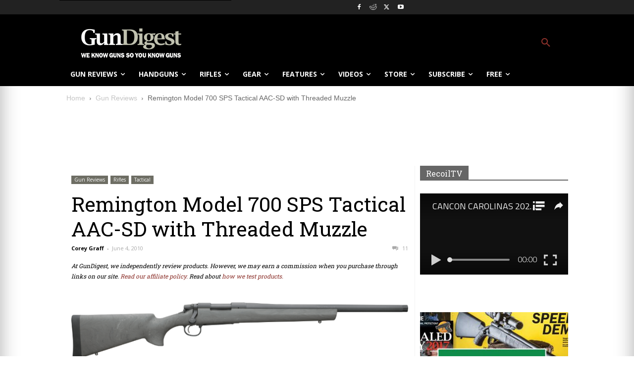

--- FILE ---
content_type: text/html; charset=UTF-8
request_url: https://recoil.tv/main/mainEmbed.html
body_size: 974
content:
<div class="fullscreen-wrapper" ng-mousemove="vm.changeDisplayMode()" ng-keydown="vm.changeDisplayMode()" ng-mouseleave="vm.onMouseLeave()" ng-class="{ overlay: vm.isEmbedOverlayMode(), 'has-queue': vm.State.embed.queue, 'epg-mode': vm.State.epgMode }"><div id="fullscreen-container" ng-class="{ 'cinema-mode': vm.cinemaMode, 'overlay-mode': vm.overlayMode, transparent: vm.State.embed.transparent }"><div class="unreel-player-wrapper" urfs-maximizer="urfs-maximizer"><ur-player ng-class="{ 'urpl-hide-controls': vm.cinemaMode }" player="vm.player" options="vm.options" player-id="main" track-key-events="!vm.overlayMode"></ur-player><div class="video-popup-wrapper ur-modal-backdrop"></div></div><urfs-pad-banner-video ng-class="{ endcard: vm.State.blankVideo }"></urfs-pad-banner-video><urem-floating-actions ng-hide="vm.adActive || vm.State.epgMode"></urem-floating-actions></div><ui-view></ui-view><urem-play-queue ng-if="::vm.State.embed.queue"></urem-play-queue></div>

--- FILE ---
content_type: text/html; charset=utf-8
request_url: https://www.google.com/recaptcha/api2/anchor?ar=1&k=6LeGyKUUAAAAAMXsDfCL4PUUEdGsAxTbMmIvz1cT&co=aHR0cHM6Ly9yZWNvaWwudHY6NDQz&hl=en&v=N67nZn4AqZkNcbeMu4prBgzg&size=invisible&anchor-ms=20000&execute-ms=30000&cb=ih0ty22pkrhu
body_size: 48670
content:
<!DOCTYPE HTML><html dir="ltr" lang="en"><head><meta http-equiv="Content-Type" content="text/html; charset=UTF-8">
<meta http-equiv="X-UA-Compatible" content="IE=edge">
<title>reCAPTCHA</title>
<style type="text/css">
/* cyrillic-ext */
@font-face {
  font-family: 'Roboto';
  font-style: normal;
  font-weight: 400;
  font-stretch: 100%;
  src: url(//fonts.gstatic.com/s/roboto/v48/KFO7CnqEu92Fr1ME7kSn66aGLdTylUAMa3GUBHMdazTgWw.woff2) format('woff2');
  unicode-range: U+0460-052F, U+1C80-1C8A, U+20B4, U+2DE0-2DFF, U+A640-A69F, U+FE2E-FE2F;
}
/* cyrillic */
@font-face {
  font-family: 'Roboto';
  font-style: normal;
  font-weight: 400;
  font-stretch: 100%;
  src: url(//fonts.gstatic.com/s/roboto/v48/KFO7CnqEu92Fr1ME7kSn66aGLdTylUAMa3iUBHMdazTgWw.woff2) format('woff2');
  unicode-range: U+0301, U+0400-045F, U+0490-0491, U+04B0-04B1, U+2116;
}
/* greek-ext */
@font-face {
  font-family: 'Roboto';
  font-style: normal;
  font-weight: 400;
  font-stretch: 100%;
  src: url(//fonts.gstatic.com/s/roboto/v48/KFO7CnqEu92Fr1ME7kSn66aGLdTylUAMa3CUBHMdazTgWw.woff2) format('woff2');
  unicode-range: U+1F00-1FFF;
}
/* greek */
@font-face {
  font-family: 'Roboto';
  font-style: normal;
  font-weight: 400;
  font-stretch: 100%;
  src: url(//fonts.gstatic.com/s/roboto/v48/KFO7CnqEu92Fr1ME7kSn66aGLdTylUAMa3-UBHMdazTgWw.woff2) format('woff2');
  unicode-range: U+0370-0377, U+037A-037F, U+0384-038A, U+038C, U+038E-03A1, U+03A3-03FF;
}
/* math */
@font-face {
  font-family: 'Roboto';
  font-style: normal;
  font-weight: 400;
  font-stretch: 100%;
  src: url(//fonts.gstatic.com/s/roboto/v48/KFO7CnqEu92Fr1ME7kSn66aGLdTylUAMawCUBHMdazTgWw.woff2) format('woff2');
  unicode-range: U+0302-0303, U+0305, U+0307-0308, U+0310, U+0312, U+0315, U+031A, U+0326-0327, U+032C, U+032F-0330, U+0332-0333, U+0338, U+033A, U+0346, U+034D, U+0391-03A1, U+03A3-03A9, U+03B1-03C9, U+03D1, U+03D5-03D6, U+03F0-03F1, U+03F4-03F5, U+2016-2017, U+2034-2038, U+203C, U+2040, U+2043, U+2047, U+2050, U+2057, U+205F, U+2070-2071, U+2074-208E, U+2090-209C, U+20D0-20DC, U+20E1, U+20E5-20EF, U+2100-2112, U+2114-2115, U+2117-2121, U+2123-214F, U+2190, U+2192, U+2194-21AE, U+21B0-21E5, U+21F1-21F2, U+21F4-2211, U+2213-2214, U+2216-22FF, U+2308-230B, U+2310, U+2319, U+231C-2321, U+2336-237A, U+237C, U+2395, U+239B-23B7, U+23D0, U+23DC-23E1, U+2474-2475, U+25AF, U+25B3, U+25B7, U+25BD, U+25C1, U+25CA, U+25CC, U+25FB, U+266D-266F, U+27C0-27FF, U+2900-2AFF, U+2B0E-2B11, U+2B30-2B4C, U+2BFE, U+3030, U+FF5B, U+FF5D, U+1D400-1D7FF, U+1EE00-1EEFF;
}
/* symbols */
@font-face {
  font-family: 'Roboto';
  font-style: normal;
  font-weight: 400;
  font-stretch: 100%;
  src: url(//fonts.gstatic.com/s/roboto/v48/KFO7CnqEu92Fr1ME7kSn66aGLdTylUAMaxKUBHMdazTgWw.woff2) format('woff2');
  unicode-range: U+0001-000C, U+000E-001F, U+007F-009F, U+20DD-20E0, U+20E2-20E4, U+2150-218F, U+2190, U+2192, U+2194-2199, U+21AF, U+21E6-21F0, U+21F3, U+2218-2219, U+2299, U+22C4-22C6, U+2300-243F, U+2440-244A, U+2460-24FF, U+25A0-27BF, U+2800-28FF, U+2921-2922, U+2981, U+29BF, U+29EB, U+2B00-2BFF, U+4DC0-4DFF, U+FFF9-FFFB, U+10140-1018E, U+10190-1019C, U+101A0, U+101D0-101FD, U+102E0-102FB, U+10E60-10E7E, U+1D2C0-1D2D3, U+1D2E0-1D37F, U+1F000-1F0FF, U+1F100-1F1AD, U+1F1E6-1F1FF, U+1F30D-1F30F, U+1F315, U+1F31C, U+1F31E, U+1F320-1F32C, U+1F336, U+1F378, U+1F37D, U+1F382, U+1F393-1F39F, U+1F3A7-1F3A8, U+1F3AC-1F3AF, U+1F3C2, U+1F3C4-1F3C6, U+1F3CA-1F3CE, U+1F3D4-1F3E0, U+1F3ED, U+1F3F1-1F3F3, U+1F3F5-1F3F7, U+1F408, U+1F415, U+1F41F, U+1F426, U+1F43F, U+1F441-1F442, U+1F444, U+1F446-1F449, U+1F44C-1F44E, U+1F453, U+1F46A, U+1F47D, U+1F4A3, U+1F4B0, U+1F4B3, U+1F4B9, U+1F4BB, U+1F4BF, U+1F4C8-1F4CB, U+1F4D6, U+1F4DA, U+1F4DF, U+1F4E3-1F4E6, U+1F4EA-1F4ED, U+1F4F7, U+1F4F9-1F4FB, U+1F4FD-1F4FE, U+1F503, U+1F507-1F50B, U+1F50D, U+1F512-1F513, U+1F53E-1F54A, U+1F54F-1F5FA, U+1F610, U+1F650-1F67F, U+1F687, U+1F68D, U+1F691, U+1F694, U+1F698, U+1F6AD, U+1F6B2, U+1F6B9-1F6BA, U+1F6BC, U+1F6C6-1F6CF, U+1F6D3-1F6D7, U+1F6E0-1F6EA, U+1F6F0-1F6F3, U+1F6F7-1F6FC, U+1F700-1F7FF, U+1F800-1F80B, U+1F810-1F847, U+1F850-1F859, U+1F860-1F887, U+1F890-1F8AD, U+1F8B0-1F8BB, U+1F8C0-1F8C1, U+1F900-1F90B, U+1F93B, U+1F946, U+1F984, U+1F996, U+1F9E9, U+1FA00-1FA6F, U+1FA70-1FA7C, U+1FA80-1FA89, U+1FA8F-1FAC6, U+1FACE-1FADC, U+1FADF-1FAE9, U+1FAF0-1FAF8, U+1FB00-1FBFF;
}
/* vietnamese */
@font-face {
  font-family: 'Roboto';
  font-style: normal;
  font-weight: 400;
  font-stretch: 100%;
  src: url(//fonts.gstatic.com/s/roboto/v48/KFO7CnqEu92Fr1ME7kSn66aGLdTylUAMa3OUBHMdazTgWw.woff2) format('woff2');
  unicode-range: U+0102-0103, U+0110-0111, U+0128-0129, U+0168-0169, U+01A0-01A1, U+01AF-01B0, U+0300-0301, U+0303-0304, U+0308-0309, U+0323, U+0329, U+1EA0-1EF9, U+20AB;
}
/* latin-ext */
@font-face {
  font-family: 'Roboto';
  font-style: normal;
  font-weight: 400;
  font-stretch: 100%;
  src: url(//fonts.gstatic.com/s/roboto/v48/KFO7CnqEu92Fr1ME7kSn66aGLdTylUAMa3KUBHMdazTgWw.woff2) format('woff2');
  unicode-range: U+0100-02BA, U+02BD-02C5, U+02C7-02CC, U+02CE-02D7, U+02DD-02FF, U+0304, U+0308, U+0329, U+1D00-1DBF, U+1E00-1E9F, U+1EF2-1EFF, U+2020, U+20A0-20AB, U+20AD-20C0, U+2113, U+2C60-2C7F, U+A720-A7FF;
}
/* latin */
@font-face {
  font-family: 'Roboto';
  font-style: normal;
  font-weight: 400;
  font-stretch: 100%;
  src: url(//fonts.gstatic.com/s/roboto/v48/KFO7CnqEu92Fr1ME7kSn66aGLdTylUAMa3yUBHMdazQ.woff2) format('woff2');
  unicode-range: U+0000-00FF, U+0131, U+0152-0153, U+02BB-02BC, U+02C6, U+02DA, U+02DC, U+0304, U+0308, U+0329, U+2000-206F, U+20AC, U+2122, U+2191, U+2193, U+2212, U+2215, U+FEFF, U+FFFD;
}
/* cyrillic-ext */
@font-face {
  font-family: 'Roboto';
  font-style: normal;
  font-weight: 500;
  font-stretch: 100%;
  src: url(//fonts.gstatic.com/s/roboto/v48/KFO7CnqEu92Fr1ME7kSn66aGLdTylUAMa3GUBHMdazTgWw.woff2) format('woff2');
  unicode-range: U+0460-052F, U+1C80-1C8A, U+20B4, U+2DE0-2DFF, U+A640-A69F, U+FE2E-FE2F;
}
/* cyrillic */
@font-face {
  font-family: 'Roboto';
  font-style: normal;
  font-weight: 500;
  font-stretch: 100%;
  src: url(//fonts.gstatic.com/s/roboto/v48/KFO7CnqEu92Fr1ME7kSn66aGLdTylUAMa3iUBHMdazTgWw.woff2) format('woff2');
  unicode-range: U+0301, U+0400-045F, U+0490-0491, U+04B0-04B1, U+2116;
}
/* greek-ext */
@font-face {
  font-family: 'Roboto';
  font-style: normal;
  font-weight: 500;
  font-stretch: 100%;
  src: url(//fonts.gstatic.com/s/roboto/v48/KFO7CnqEu92Fr1ME7kSn66aGLdTylUAMa3CUBHMdazTgWw.woff2) format('woff2');
  unicode-range: U+1F00-1FFF;
}
/* greek */
@font-face {
  font-family: 'Roboto';
  font-style: normal;
  font-weight: 500;
  font-stretch: 100%;
  src: url(//fonts.gstatic.com/s/roboto/v48/KFO7CnqEu92Fr1ME7kSn66aGLdTylUAMa3-UBHMdazTgWw.woff2) format('woff2');
  unicode-range: U+0370-0377, U+037A-037F, U+0384-038A, U+038C, U+038E-03A1, U+03A3-03FF;
}
/* math */
@font-face {
  font-family: 'Roboto';
  font-style: normal;
  font-weight: 500;
  font-stretch: 100%;
  src: url(//fonts.gstatic.com/s/roboto/v48/KFO7CnqEu92Fr1ME7kSn66aGLdTylUAMawCUBHMdazTgWw.woff2) format('woff2');
  unicode-range: U+0302-0303, U+0305, U+0307-0308, U+0310, U+0312, U+0315, U+031A, U+0326-0327, U+032C, U+032F-0330, U+0332-0333, U+0338, U+033A, U+0346, U+034D, U+0391-03A1, U+03A3-03A9, U+03B1-03C9, U+03D1, U+03D5-03D6, U+03F0-03F1, U+03F4-03F5, U+2016-2017, U+2034-2038, U+203C, U+2040, U+2043, U+2047, U+2050, U+2057, U+205F, U+2070-2071, U+2074-208E, U+2090-209C, U+20D0-20DC, U+20E1, U+20E5-20EF, U+2100-2112, U+2114-2115, U+2117-2121, U+2123-214F, U+2190, U+2192, U+2194-21AE, U+21B0-21E5, U+21F1-21F2, U+21F4-2211, U+2213-2214, U+2216-22FF, U+2308-230B, U+2310, U+2319, U+231C-2321, U+2336-237A, U+237C, U+2395, U+239B-23B7, U+23D0, U+23DC-23E1, U+2474-2475, U+25AF, U+25B3, U+25B7, U+25BD, U+25C1, U+25CA, U+25CC, U+25FB, U+266D-266F, U+27C0-27FF, U+2900-2AFF, U+2B0E-2B11, U+2B30-2B4C, U+2BFE, U+3030, U+FF5B, U+FF5D, U+1D400-1D7FF, U+1EE00-1EEFF;
}
/* symbols */
@font-face {
  font-family: 'Roboto';
  font-style: normal;
  font-weight: 500;
  font-stretch: 100%;
  src: url(//fonts.gstatic.com/s/roboto/v48/KFO7CnqEu92Fr1ME7kSn66aGLdTylUAMaxKUBHMdazTgWw.woff2) format('woff2');
  unicode-range: U+0001-000C, U+000E-001F, U+007F-009F, U+20DD-20E0, U+20E2-20E4, U+2150-218F, U+2190, U+2192, U+2194-2199, U+21AF, U+21E6-21F0, U+21F3, U+2218-2219, U+2299, U+22C4-22C6, U+2300-243F, U+2440-244A, U+2460-24FF, U+25A0-27BF, U+2800-28FF, U+2921-2922, U+2981, U+29BF, U+29EB, U+2B00-2BFF, U+4DC0-4DFF, U+FFF9-FFFB, U+10140-1018E, U+10190-1019C, U+101A0, U+101D0-101FD, U+102E0-102FB, U+10E60-10E7E, U+1D2C0-1D2D3, U+1D2E0-1D37F, U+1F000-1F0FF, U+1F100-1F1AD, U+1F1E6-1F1FF, U+1F30D-1F30F, U+1F315, U+1F31C, U+1F31E, U+1F320-1F32C, U+1F336, U+1F378, U+1F37D, U+1F382, U+1F393-1F39F, U+1F3A7-1F3A8, U+1F3AC-1F3AF, U+1F3C2, U+1F3C4-1F3C6, U+1F3CA-1F3CE, U+1F3D4-1F3E0, U+1F3ED, U+1F3F1-1F3F3, U+1F3F5-1F3F7, U+1F408, U+1F415, U+1F41F, U+1F426, U+1F43F, U+1F441-1F442, U+1F444, U+1F446-1F449, U+1F44C-1F44E, U+1F453, U+1F46A, U+1F47D, U+1F4A3, U+1F4B0, U+1F4B3, U+1F4B9, U+1F4BB, U+1F4BF, U+1F4C8-1F4CB, U+1F4D6, U+1F4DA, U+1F4DF, U+1F4E3-1F4E6, U+1F4EA-1F4ED, U+1F4F7, U+1F4F9-1F4FB, U+1F4FD-1F4FE, U+1F503, U+1F507-1F50B, U+1F50D, U+1F512-1F513, U+1F53E-1F54A, U+1F54F-1F5FA, U+1F610, U+1F650-1F67F, U+1F687, U+1F68D, U+1F691, U+1F694, U+1F698, U+1F6AD, U+1F6B2, U+1F6B9-1F6BA, U+1F6BC, U+1F6C6-1F6CF, U+1F6D3-1F6D7, U+1F6E0-1F6EA, U+1F6F0-1F6F3, U+1F6F7-1F6FC, U+1F700-1F7FF, U+1F800-1F80B, U+1F810-1F847, U+1F850-1F859, U+1F860-1F887, U+1F890-1F8AD, U+1F8B0-1F8BB, U+1F8C0-1F8C1, U+1F900-1F90B, U+1F93B, U+1F946, U+1F984, U+1F996, U+1F9E9, U+1FA00-1FA6F, U+1FA70-1FA7C, U+1FA80-1FA89, U+1FA8F-1FAC6, U+1FACE-1FADC, U+1FADF-1FAE9, U+1FAF0-1FAF8, U+1FB00-1FBFF;
}
/* vietnamese */
@font-face {
  font-family: 'Roboto';
  font-style: normal;
  font-weight: 500;
  font-stretch: 100%;
  src: url(//fonts.gstatic.com/s/roboto/v48/KFO7CnqEu92Fr1ME7kSn66aGLdTylUAMa3OUBHMdazTgWw.woff2) format('woff2');
  unicode-range: U+0102-0103, U+0110-0111, U+0128-0129, U+0168-0169, U+01A0-01A1, U+01AF-01B0, U+0300-0301, U+0303-0304, U+0308-0309, U+0323, U+0329, U+1EA0-1EF9, U+20AB;
}
/* latin-ext */
@font-face {
  font-family: 'Roboto';
  font-style: normal;
  font-weight: 500;
  font-stretch: 100%;
  src: url(//fonts.gstatic.com/s/roboto/v48/KFO7CnqEu92Fr1ME7kSn66aGLdTylUAMa3KUBHMdazTgWw.woff2) format('woff2');
  unicode-range: U+0100-02BA, U+02BD-02C5, U+02C7-02CC, U+02CE-02D7, U+02DD-02FF, U+0304, U+0308, U+0329, U+1D00-1DBF, U+1E00-1E9F, U+1EF2-1EFF, U+2020, U+20A0-20AB, U+20AD-20C0, U+2113, U+2C60-2C7F, U+A720-A7FF;
}
/* latin */
@font-face {
  font-family: 'Roboto';
  font-style: normal;
  font-weight: 500;
  font-stretch: 100%;
  src: url(//fonts.gstatic.com/s/roboto/v48/KFO7CnqEu92Fr1ME7kSn66aGLdTylUAMa3yUBHMdazQ.woff2) format('woff2');
  unicode-range: U+0000-00FF, U+0131, U+0152-0153, U+02BB-02BC, U+02C6, U+02DA, U+02DC, U+0304, U+0308, U+0329, U+2000-206F, U+20AC, U+2122, U+2191, U+2193, U+2212, U+2215, U+FEFF, U+FFFD;
}
/* cyrillic-ext */
@font-face {
  font-family: 'Roboto';
  font-style: normal;
  font-weight: 900;
  font-stretch: 100%;
  src: url(//fonts.gstatic.com/s/roboto/v48/KFO7CnqEu92Fr1ME7kSn66aGLdTylUAMa3GUBHMdazTgWw.woff2) format('woff2');
  unicode-range: U+0460-052F, U+1C80-1C8A, U+20B4, U+2DE0-2DFF, U+A640-A69F, U+FE2E-FE2F;
}
/* cyrillic */
@font-face {
  font-family: 'Roboto';
  font-style: normal;
  font-weight: 900;
  font-stretch: 100%;
  src: url(//fonts.gstatic.com/s/roboto/v48/KFO7CnqEu92Fr1ME7kSn66aGLdTylUAMa3iUBHMdazTgWw.woff2) format('woff2');
  unicode-range: U+0301, U+0400-045F, U+0490-0491, U+04B0-04B1, U+2116;
}
/* greek-ext */
@font-face {
  font-family: 'Roboto';
  font-style: normal;
  font-weight: 900;
  font-stretch: 100%;
  src: url(//fonts.gstatic.com/s/roboto/v48/KFO7CnqEu92Fr1ME7kSn66aGLdTylUAMa3CUBHMdazTgWw.woff2) format('woff2');
  unicode-range: U+1F00-1FFF;
}
/* greek */
@font-face {
  font-family: 'Roboto';
  font-style: normal;
  font-weight: 900;
  font-stretch: 100%;
  src: url(//fonts.gstatic.com/s/roboto/v48/KFO7CnqEu92Fr1ME7kSn66aGLdTylUAMa3-UBHMdazTgWw.woff2) format('woff2');
  unicode-range: U+0370-0377, U+037A-037F, U+0384-038A, U+038C, U+038E-03A1, U+03A3-03FF;
}
/* math */
@font-face {
  font-family: 'Roboto';
  font-style: normal;
  font-weight: 900;
  font-stretch: 100%;
  src: url(//fonts.gstatic.com/s/roboto/v48/KFO7CnqEu92Fr1ME7kSn66aGLdTylUAMawCUBHMdazTgWw.woff2) format('woff2');
  unicode-range: U+0302-0303, U+0305, U+0307-0308, U+0310, U+0312, U+0315, U+031A, U+0326-0327, U+032C, U+032F-0330, U+0332-0333, U+0338, U+033A, U+0346, U+034D, U+0391-03A1, U+03A3-03A9, U+03B1-03C9, U+03D1, U+03D5-03D6, U+03F0-03F1, U+03F4-03F5, U+2016-2017, U+2034-2038, U+203C, U+2040, U+2043, U+2047, U+2050, U+2057, U+205F, U+2070-2071, U+2074-208E, U+2090-209C, U+20D0-20DC, U+20E1, U+20E5-20EF, U+2100-2112, U+2114-2115, U+2117-2121, U+2123-214F, U+2190, U+2192, U+2194-21AE, U+21B0-21E5, U+21F1-21F2, U+21F4-2211, U+2213-2214, U+2216-22FF, U+2308-230B, U+2310, U+2319, U+231C-2321, U+2336-237A, U+237C, U+2395, U+239B-23B7, U+23D0, U+23DC-23E1, U+2474-2475, U+25AF, U+25B3, U+25B7, U+25BD, U+25C1, U+25CA, U+25CC, U+25FB, U+266D-266F, U+27C0-27FF, U+2900-2AFF, U+2B0E-2B11, U+2B30-2B4C, U+2BFE, U+3030, U+FF5B, U+FF5D, U+1D400-1D7FF, U+1EE00-1EEFF;
}
/* symbols */
@font-face {
  font-family: 'Roboto';
  font-style: normal;
  font-weight: 900;
  font-stretch: 100%;
  src: url(//fonts.gstatic.com/s/roboto/v48/KFO7CnqEu92Fr1ME7kSn66aGLdTylUAMaxKUBHMdazTgWw.woff2) format('woff2');
  unicode-range: U+0001-000C, U+000E-001F, U+007F-009F, U+20DD-20E0, U+20E2-20E4, U+2150-218F, U+2190, U+2192, U+2194-2199, U+21AF, U+21E6-21F0, U+21F3, U+2218-2219, U+2299, U+22C4-22C6, U+2300-243F, U+2440-244A, U+2460-24FF, U+25A0-27BF, U+2800-28FF, U+2921-2922, U+2981, U+29BF, U+29EB, U+2B00-2BFF, U+4DC0-4DFF, U+FFF9-FFFB, U+10140-1018E, U+10190-1019C, U+101A0, U+101D0-101FD, U+102E0-102FB, U+10E60-10E7E, U+1D2C0-1D2D3, U+1D2E0-1D37F, U+1F000-1F0FF, U+1F100-1F1AD, U+1F1E6-1F1FF, U+1F30D-1F30F, U+1F315, U+1F31C, U+1F31E, U+1F320-1F32C, U+1F336, U+1F378, U+1F37D, U+1F382, U+1F393-1F39F, U+1F3A7-1F3A8, U+1F3AC-1F3AF, U+1F3C2, U+1F3C4-1F3C6, U+1F3CA-1F3CE, U+1F3D4-1F3E0, U+1F3ED, U+1F3F1-1F3F3, U+1F3F5-1F3F7, U+1F408, U+1F415, U+1F41F, U+1F426, U+1F43F, U+1F441-1F442, U+1F444, U+1F446-1F449, U+1F44C-1F44E, U+1F453, U+1F46A, U+1F47D, U+1F4A3, U+1F4B0, U+1F4B3, U+1F4B9, U+1F4BB, U+1F4BF, U+1F4C8-1F4CB, U+1F4D6, U+1F4DA, U+1F4DF, U+1F4E3-1F4E6, U+1F4EA-1F4ED, U+1F4F7, U+1F4F9-1F4FB, U+1F4FD-1F4FE, U+1F503, U+1F507-1F50B, U+1F50D, U+1F512-1F513, U+1F53E-1F54A, U+1F54F-1F5FA, U+1F610, U+1F650-1F67F, U+1F687, U+1F68D, U+1F691, U+1F694, U+1F698, U+1F6AD, U+1F6B2, U+1F6B9-1F6BA, U+1F6BC, U+1F6C6-1F6CF, U+1F6D3-1F6D7, U+1F6E0-1F6EA, U+1F6F0-1F6F3, U+1F6F7-1F6FC, U+1F700-1F7FF, U+1F800-1F80B, U+1F810-1F847, U+1F850-1F859, U+1F860-1F887, U+1F890-1F8AD, U+1F8B0-1F8BB, U+1F8C0-1F8C1, U+1F900-1F90B, U+1F93B, U+1F946, U+1F984, U+1F996, U+1F9E9, U+1FA00-1FA6F, U+1FA70-1FA7C, U+1FA80-1FA89, U+1FA8F-1FAC6, U+1FACE-1FADC, U+1FADF-1FAE9, U+1FAF0-1FAF8, U+1FB00-1FBFF;
}
/* vietnamese */
@font-face {
  font-family: 'Roboto';
  font-style: normal;
  font-weight: 900;
  font-stretch: 100%;
  src: url(//fonts.gstatic.com/s/roboto/v48/KFO7CnqEu92Fr1ME7kSn66aGLdTylUAMa3OUBHMdazTgWw.woff2) format('woff2');
  unicode-range: U+0102-0103, U+0110-0111, U+0128-0129, U+0168-0169, U+01A0-01A1, U+01AF-01B0, U+0300-0301, U+0303-0304, U+0308-0309, U+0323, U+0329, U+1EA0-1EF9, U+20AB;
}
/* latin-ext */
@font-face {
  font-family: 'Roboto';
  font-style: normal;
  font-weight: 900;
  font-stretch: 100%;
  src: url(//fonts.gstatic.com/s/roboto/v48/KFO7CnqEu92Fr1ME7kSn66aGLdTylUAMa3KUBHMdazTgWw.woff2) format('woff2');
  unicode-range: U+0100-02BA, U+02BD-02C5, U+02C7-02CC, U+02CE-02D7, U+02DD-02FF, U+0304, U+0308, U+0329, U+1D00-1DBF, U+1E00-1E9F, U+1EF2-1EFF, U+2020, U+20A0-20AB, U+20AD-20C0, U+2113, U+2C60-2C7F, U+A720-A7FF;
}
/* latin */
@font-face {
  font-family: 'Roboto';
  font-style: normal;
  font-weight: 900;
  font-stretch: 100%;
  src: url(//fonts.gstatic.com/s/roboto/v48/KFO7CnqEu92Fr1ME7kSn66aGLdTylUAMa3yUBHMdazQ.woff2) format('woff2');
  unicode-range: U+0000-00FF, U+0131, U+0152-0153, U+02BB-02BC, U+02C6, U+02DA, U+02DC, U+0304, U+0308, U+0329, U+2000-206F, U+20AC, U+2122, U+2191, U+2193, U+2212, U+2215, U+FEFF, U+FFFD;
}

</style>
<link rel="stylesheet" type="text/css" href="https://www.gstatic.com/recaptcha/releases/N67nZn4AqZkNcbeMu4prBgzg/styles__ltr.css">
<script nonce="2htpEdgnPxsgkgzAWIy-IA" type="text/javascript">window['__recaptcha_api'] = 'https://www.google.com/recaptcha/api2/';</script>
<script type="text/javascript" src="https://www.gstatic.com/recaptcha/releases/N67nZn4AqZkNcbeMu4prBgzg/recaptcha__en.js" nonce="2htpEdgnPxsgkgzAWIy-IA">
      
    </script></head>
<body><div id="rc-anchor-alert" class="rc-anchor-alert"></div>
<input type="hidden" id="recaptcha-token" value="[base64]">
<script type="text/javascript" nonce="2htpEdgnPxsgkgzAWIy-IA">
      recaptcha.anchor.Main.init("[\x22ainput\x22,[\x22bgdata\x22,\x22\x22,\[base64]/[base64]/[base64]/[base64]/[base64]/[base64]/[base64]/[base64]/[base64]/[base64]/[base64]/[base64]/[base64]/[base64]\x22,\[base64]\x22,\x22w4HDlcOQw4tQHBfCqSPDoSNtw5MvSm7CrnzCo8K1w6tEGFYjw6fCrcKnw77ClMKeHi8Gw5oFwqVPHzFqT8KYWCPDicO1w7/CtMKowoLDgsO4wqTCpTvCs8OWCiLCgzIJFnFtwr/DhcOhMsKYCMKRP3/DoMKww4ERSMKCDnt7c8KMUcK3chDCmWDDi8O5wpXDjcO7ecOEwo7DicKkw67Dl3MNw6INw4UAI34NfBpJwobDoWDCkE3CrhLDrDvDhXnDvCHDo8OOw5I7P1bCkVVzGMO2wpIJwpLDucK9wrwhw6sZDcOcMcKuwpBZCsK5woDCp8K5w49hw4F6w448woZBEcObwoJEIQ/Cs1cAw6DDtAzCo8OhwpU6MlvCvDZlwrV6wrMoKMORYMOuwpU7w5ZYw5tKwo5DVVLDpCDClT/DrFdWw5HDucK/Q8OGw53DvsKRwqLDvsKtwrjDtcK4w5vDocOYHVZAa0ZLwqDCjhpUTMKdMMOGPMKDwpEywozDvSxNwq8Swo11wpBwaWIRw4gCd3YvFMKiD8OkMmAtw7/[base64]/DkHfCu3rCp8O0SzdqWS8Tw7/Dr11qCsKDwoBUwpsJwo/Dnn3Dh8OsI8KJR8KVK8Ohwps9wog0dHsWFG5lwpEsw5QBw7MzagHDgcKjS8O5w5hXwqHCicK1w5fCjnxEwqrCg8KjKMKlwrXCvcK/BnXCi1DDkcKwwqHDvsKuc8OLERXCtcK9wo7DrQLChcO/AyrCoMKbSn0mw6E+w7nDl2DDkGjDjsK8w6ckGVLDiHvDrcKtXsOkS8OlRcOnfCDDj0ZywpJsW8OcFDxRYgRMwprCgsKWLWvDn8Ouw5jDqMOUVWYrRTrDr8OWWMOReCEaCn9QwofCiD9ew7TDqsOgBRY4w6rCtcKzwqxdw5EZw4fCvH53w6IjBipGw5zDq8KZwoXCi1/DhR9wcMKlKMOswp7DtsOjw4wtAXV3Th8dcMO5V8KCDMOoFFTCscKyecK2IMKOwobDkxbCiB4/XkMgw57DisOzCwDCrsKYME7ChcK9UwnDlhjDgX/DhzrCosKqw78gw7rCnWddbm/Dh8O4YsKvwpd0ak/CuMKqCjckwqs6KQ0KCkk/[base64]/w5/[base64]/TsOiKQjClW3DkH/CpHzCvGVDwpMkZncFcsK7wobDrmXDvhQKwo3ChFbDpMOKU8K/wqNRwq/[base64]/Cr8Kpw5hgWFBiwpHDqSTDhcKbQWfDp8O+w5PCqMK6wrLCgcKnw6oVwqTCoE7CoSLCoFbDgsKuLEvDusKgBsOVScO/FQtSw5zCiR7DsykPwobCosOSwp5dHcKbOjJfPsKywp8aw6bCmMKTOsKpehhZw7vDsG/DklwsDBPCgsOBwpxHw7ZSwpfCpF3CtMK8QMONwqAGPcO6AsKJw6XDiG0xGMOiUkjCoBbDgwkYesKxw4DDkmkEZsK+wopqEMOwaTrCnMKsEcKHQMOAFQ7CncOVPsOKIFcPTUHDmsK/AcKWwr9mJVBEw7MFYMKhw6nDg8O4FsKowoxlRXrDgGzCoXV9JsKAL8O7w7bDgg7DgMKxO8ObLVLCu8OwJ004dxbCvAPCrMKyw6XDkSDDsVJBw7lQRzQIIHRqf8Kdwr/[base64]/Ci8OtdW44w5/DsljDhsOTcMKyfxPCgsKlw4rDnMK7w5vDlnQVT3h0B8KOSE1JwpdIUMOmw4BFB3ZJw4XChlshfz9rw5zDncO0BcO0w4sVw4RIw45lw6HDg3B8IRFWJRdrAG/ChMOMRTY/[base64]/B2QBH8KSB8OPwojDiMK0w7zDgMKvw7JEwqTCqsO0MMKTCsKBTgfCrMOJwoF0wr8pwrIYXg/CkxDCrGBUMMOZU1TDq8KWJcK3TnDChMOhTcOmRnbDi8OOUFnDujHDoMOCEcOvHw/DhcOFRikLLWhdd8KVGgsSwrlJfcOjwr0Yw6zCsCMLwonCt8OTw7zDlMKXSMKlbjhhYTIuKhLDvsOAE316NMK8eFTCpsKpw7zDi0ZOw7jCscOXGyc6wqJDKsKaasOGWzvCoMOHwpAvDhrDn8KWMMOjw5gbwoLChx/[base64]/Cu8KLJijDiMK/[base64]/wqLDliN+NsKuXwnDnMO1wo5NOTXDoh/DhQDDoMK6wovCt8Orw5JraUHCiHXDuFk8OsKPwpnDhBPChE3Ct1tLEsKwwrQgIRsIMsKTwoYcw6DCt8KQw7ppw7zDoiwiwojCjjnCkcKNwrByTU/[base64]/DoMOmwq4jwpjCoUlNA3XDgMKiw6oNUcK2RnDCpwHDglQ0wrtaQjVNwroyQMOIG2PCsw3Cg8K4w7JjwrMAw5bCnW3DjcKwwrNMwqhywooQw7osWnnCrMKpwrh2HcKZb8K/wp9jACtOGCInEMKEw7kYw4XDpFUNwrHDpUgDZ8KBIsKse8K3f8Kow59ZFsO+w6YpwoHDuQdgwq44TcK9wok2KWdbwqUeMW7DlTVDwp9kCMOTw7rCsMKeG0Bwwqp1TxPCoQ/DscKkw5Qgw7ZGw7PDiAfCl8KKwrHDpMOnZUQcwqvCvBvCoMK3RG7DusKIOsKewo/DnQrCicOGUcOCZkrDsE9kw7fDm8KkS8OtwoTCtcOOw7TDtRkpw6/[base64]/Q8KfYsOka34Ww4nDl8KkQsO7w6tqcmXDhWl6b13DlcOWw6DDvyvCoAnDuxzCvsOYPShdc8KiSxFvwrA/wpfCrMO/McKzGsKrKAdqwrTDp1UWM8KIw7TCuMKCNMKxw7vDj8ObZSMfYsO2IcOfwo/[base64]/CqsKWCXrCilJjw7oYwrvDphvDtXl/[base64]/ChXfCl8KDwrDDocOVwoNrwqXDnsKVGn7DtSkDFAHDvnZDwoRmYUrDjDvCpcK2RD7DtMK3wrwZLwJaBcOUCcKyw5LDjMOMwpDCuEVcT0zClsKgOsKAwopBWF/CmcOewp/DpRh1dDDDv8KDcsKawpHCtQFlwrZewqrDpMOtaMOQw4HCmkPCvQ8pw4jDqipxwrzDncKowpvCjcK7fsOYwoDCpnHCqFbCr0h8wofDvlfCrsKyNikdZsOcw4/[base64]/DujYkaMKeGMKtw7fDtcOUSidLwpPDuwbCowHCpRV5JEF/GEPCncKpACAPw5bCtl/CujvCk8Onwr3CisKyTT3DjzvCigMyVWnCrE/CqRPCosOtNyfDusKzw4HDnnRow611wrfCiAjCucK9BcOPw7zDhcK8woDCrwthw73DnyR1w4bCgsOowonChmVHwr7DqVvCs8KsMcKGw4XCuGk1wqZ4XkbChsKHwro4woc9QXd/wrPDoXtBw6N8wpfDk1cwIB0+w7A+wr3DiXUFw7lNw7LDjVbDnMKAC8O1w4vCjcK+WMO4wqstQcKhw60awqVHwqTCi8KYWWsIw63Dh8OrwoEvwrHDvFTDjcOKHhjDq0Qyw7jCrMOPw7RSw4cZfMOAfk9xHnYSL8K/N8OUwqtnEEDCv8OIQCzCjMKrwrnCr8Kjw6gMVMKFdMOjF8KtQUo5w4AsESLCqsKVw4YNw4IiYA0Uw73DuRbCnsOOw650w6pZX8OHN8KHwpFqw4UPw4PChRvCocKMbiZmwo/CsUrCg3/DlUbDjA3DpE7Dp8OjwqxqfcOOU2VYJMKXccKlHTNQIi/[base64]/CgcKjwr0kPmTCsMOIFE4kScKrw64jw7Agw7TCv29Gwr8/wpjCoRIUV38ZXkjCrcOpc8KZIx0rw51qc8OtwqYMU8OqwpJuw7PDk1UpbcKiLFZYOcOcbkTCl17CvcOgZCrDphsowpNuTSgDw43ClxbColAJNF4EwqzDojlew653wqVCwqtEI8K1w4vDl1bDisKMw6fDl8Ohw7JwAMOgw6obw6Y/w5wYV8KBfsOXw4DChMOuw4bDnTzDvcO8w7/DjMKUw5lwQFsGwrPCrmrDhcK4cnxIPsOYZTJnw6fDq8Odw57DqxdUw4Q1w50qwrrCuMKuDFI/woHDrsOuacKAw5RYAQbCm8ODLCcmw6pZYMK/[base64]/Dv3dbw5ZPTsOxDUXCjTI5wqYhw7fDpz3DrcOAwqtjwq8ZwoMhVxTCrMOTw4cdc35xwqbCojfCo8K6DsOoQsO+woPCvk57BD1sdTHCrWHDvT/CrGPDplc+YStic8KfFmDCpk3Ci37DpcKaw5nDqsOMHMKlwro1CsOILMOCwozCjGTChE1bL8OawpYZDGNQQn8pIcOKR3fDi8OewoQyw6AHwpJ5ChfDiR7CicK/w7LCtGEew5fCsVt1w57DiAHDiRU4BznDicKGw6PCssKgwpNtw5TDk1fCq8Onw6/Ds0PCgR7DrMOJWxcpNsOKwp9Two/[base64]/[base64]/Cg8Ojw7HDvcKDwpjDisOBX8KGflsbw5zCu1ZTwqkcasKTRVPCqMKYwpHCi8Ocw63DrsOgMcKRJ8OVw4nCgG3CjMK5w6h0SktxwprDusOuL8ORGsK6Q8KCwqpgT1gweF1JXUDCoT/Dml/DusKewrnCjTTDr8KNW8OWccORLR49wpgqH18pwoYzwrPCrcOywosvZF/Du8O8wp7CkUvDicOKwqRSfsOhwoRgW8ONbSPCqyVrwq9nYgbDpzzCuSHCtsOVE8OfCW7DjsOKwp7DsBFzw6jCk8OSwpjCm8O1e8KXPUt1OMKnwrduGGvCoB/[base64]/[base64]/w41pw5zCrGPCk8ORIsKkwpXCmMOdfMK1TSQACcOOw4/DtVbDk8KeXsKmw78kwrlRwonCu8O2w7PCgVPCpMKQDMKywo3DksKGRMK1w4YGwr9Lw7RdS8KxwoQ6wpoAQG7CqU7Dh8OWdsOpw7jDtRPCpExMLn/Dh8OYwqvCvMOyw7bDgsOWwoXDhGbCgA8vw5NWwpTDi8OvwqLDq8Oaw5fCgiPDocKeMUxYMiBGw4zCoGnDlcKzasKlMsOrw4fCmMOmKcKnw4vCvWzDhcOAQ8OBETbDuHgwwqsswptSb8OAwr3CpQ4HwolNMRJUwoLCsk7DjcKLYsOBw4nDnwcwew3DhjZLQ1TDjBF/w6AMW8OPwqFLS8KGwpg7wo4mPcKUXcKqw7HDtMKew4koe37Cln3DhEALYHY2w6grwozCjcK7w7Q4asOIw4vCvQLChQfClXDCtcKMwqthw77Dv8OHZ8OhaMKUwr46wrgcNwrDqMKnwrzCisKSBmXDosKuwrTDqiwew7Aaw7MHw6ZRFihGw4XDhcKXaQlIw7p/cBllIsKzSMO0wpQVdTDDksOsfGPCs2c8c8OmInfCj8OoD8K2Shx9W0DDkMKeT0Jsw5/[base64]/CrzXDjMKFwq0yUsOwwqV/EsK3w5dza8KNGcKEw5RRJ8KwfcOpwp7DgD8Zw49Dw4cFw7UaBsOSw6VUw7w0w7pGw73CkcOowrh+N1DDnMKdw64RU8KOw6gZwr4+w4/CvjnCnmUhw5HDlcK0wrc9w5cZfcODQcO8w5PDqADDmnHCikXDp8KMA8O5d8K4KMKxBsOMw4lww7rCqcKyw6PCqMOaw53DkMOyTD0ywrh4a8OTXg/DmsK4cwjCpmo9C8OkDcKMcMO6w7Bjw6FQwpp/w7pxR045aTnCkkcWwrvDi8KZfwjDu1/DicKewrBMwpzDvnnDs8OCCcK+I0BUGMO1WsKtAj7Dq0bDp1dWbcKfw7zDjMK9wpPDiBDDr8OCw5HDpxvCvAxWw5t3w7wVwpNTw7DDoMK+w4fDlcOTwrExQSIMCn7CuMKywo8KTMKoeGQNw5oNw7fDpMOwwpEdw5V5wobCi8O+w6/CsMORw5QuHVDDu0DCuRMrw7Yew6N/w5PDp0Yrw60OScK7c8O7wqLCqS9lX8KqDcOgwphiw6R0w7kSw77DiFwEw7NeMztdMsOke8O+w53DqHpOQ8OAO3J3JWFzSx8/wr7CgcKxw6oMw5BFUCoOR8K0w6Vww58Cwo7ClyBEw6jCj0AKw7/ClTcwAwg2ciEqWydUw5E2U8Ktb8KAEVTDiFzCmsKWw5sJVT3Dtm9JwpPDucKiwrbDtcKow5/[base64]/[base64]/CtSLCp8OrwpsewqjDqELCrsKWcsKzG2rDrMO4BsK0BcOLw7Mqw5xPw50HYmTCjgjCqgbCj8OuLUZvTAnCp3M2wpU/fyLCj8KbeAgMNcOvw7VhwqXDiErDmMKfw4NNw7HDtsOtwopOB8O1wpxAw5HCpMODXGvDjmnDlMOyw65uDyTDmMOTJ1DDiMO3eMKDYXt4XcKIwrfDncKSH2jDkMO/wrckWEvDqsOIHRbCqsKzfwPDosOdwqhHwpzDlGDDvAV7w68VOcOwwqxBw4l4AsKmZVQtTnQmfsOJUHwxeMOow5lSfWLDnmPCqlYZXT9BwrfCnsK2EMKHw51fQ8KDwqh0KCbCmRLDo3ELwoAwwqLDrDvDmMOqw6/[base64]/w67DmsKrVsOsSxDCmsKQb1kbQ8OfAsOLw67CqcKHTUR9w6/CqDbDhGnDvMO7wofDqxB4w6ojGCXCmGHDt8K0wo9RFQEYDCbDg2LCgwvCsMKFaMK1wqHCoyo+wrDDkMKaQ8K0M8O0wohtFsOsQV0uGsOnwrFyARphBMOfw5xgFnxsw7rDtlQ4w5/[base64]/CsXTDjwTDsMOCSMKpBFNebGTDiUrDuMOICnkLcxNJIGbDtiZ5Zkg1w5rCjMKgP8KQBlUUw6zDnl/DtArCvsK4w6jCkQ4JMsOiwrtNeMKcQwHCqGDCscKPwopWwp3DjybCj8KBRWUBw5DDmsOMYcOPPMOCwpjDklHCmU4pS3zCrcK0wrHDucKANEzDu8Odw4jCp3hWaGvCkMOdRsOjfGjDtMOSBcOOLnzCkMODH8K+eg3DmsKCCMOew7Ilw4VZwr/CisOqMsKSw6oLw5Z8S0nCpcORbsK1wq7CscKGwrpiw4zCvMOEVUNHw5nDgMKnwplTw63Cp8Kew6cMwqPCu1jDlH1wFDVFw5sUwoLDhnPDhR7Cj3h5ZVQWQ8OFBMOLwqTCijfDsizCo8O/WXkAdcKtciw4w5Y7ckZ8w7kQwqTCpsK3w6vDlsKffShNw4/[base64]/Cll8CwqJfMsKmXcOuRxx0w7jDiMKeXgN0eAfCqcOYGQ7CqMKYRjNpWV0sw5V5F1vDssKLRMKNwrhcwqHDnMKHO23Cp2ckRi1NOcKYw6LDi3jClcOAw4J9e0pqwqVhH8K5VsOdwrNXTmweQ8K7wooUQWw4OB/CokXCo8KKZsKVw4hew45lRcOow6ImJ8OSw5k3GjLDjMKaXcOJw6bDosOpwoTCtxjCsMOkw6p/PcO/V8O1YwDCpALCnsKfLEHDjcKDZcK5H1zCksORJwYow6XDkcKVeMOWF2rCgwzDoMKcwq/[base64]/CssOZwrDDgMKnwr/DnMKPNMKlOsKEwptKwpjDrcKgwqAlwr/DosKnAFTCuzcOw5LDiB7CojDCusOuwq5twqzDuE7DiTZWFMKzw7zDh8OfQSLCgMOXw6Ygw7jCjRXCv8O2SsOywqTDmsKqwrsFPMOGe8KLwqbDpWfCrsO4wr7DvVbDk3JRWsOEb8OPfMKBw6tnwrTCuCJuM8O4wpbDuUw8GcKTwoLDm8O/ecKEw5vDv8Oqw6VbXHV+wrQBL8Kdw6TDtEISw6rDjBbCtUPDq8Opw6EzWMOrwplQD05gw5/Dq2k9DWgQVcK/XsOZcg3CiG3CoSgOLiAgw5XCoHkRHMKvDsOaaRzDvHFQKcKxw4M9UcOowrNlSsKpwq3CjWwFT1BnQSYAGsOew6jDi8KQfcKYw7Rjw4DCpDTCuSkNw5DCh1/[base64]/CgmxUw7XDj8O0wr0Lwr/DjcOiwrjDrWfCpCcNwojDv8OiwqQ7OWAhw5F2w4Ahw5/CgWxHVWLCjTDDuWhsAR4gd8OWRUNSwqBiW1plGBnCjUUtwrLCncKEw74CRAjDnxc0wqsnw5/[base64]/Dl8KoCMOZTMOmSsKMwr9Rw5ZTMlXCg8O/QcO8MQhlRcOGDMKgw6HCrMOHw5lAaEDCjMOCw7NNfMKLwrnDlXjDjUBRw6Mvw4g1wqrDlg1Rw4zDoirDgMOxR18iDmgTw4vDlEM8w75ANmYbdTl0woVzw7nCoibCo3vClREowqEUwooGwrFmXcK4cF/DonjCiMKQw5RySWxuwpfDsy0Nf8K1UsK0GcKoNno8c8K6JxsIwo8Lwr4ed8Kmwr3DksK+V8OAwrHDiSBPaVfDgHHCo8O8Qk7Cv8ORYjMiGMOOwolxZ07DoAbDpBLDtcOcLmXClsKNwrwPXEY4LHrCpl/DjMOvV28Xw7dSJhjDosKhw6tSw5slT8K0w5UBwrLCmsOmw51NFl9kZk7DmMKhTS/CocKEw47CjsKqw7scJMOoU3NhcR/[base64]/w6nCjMObwqnDqsO1AMOVCDsHw61sCxvDgsORwrBEw6zDrHHCuEPCkMOUPMOFw7EDwoNSWhPDtX/DqVJ6XTfCmkTDksKZMTXDlUVcw4zCgsONw6PCm1pmw7wQFUHCmiBKw7TDkcOVLMKyZWcRKEbCtgfChsOnwoPDocO0wpbDpsO3wq16w6fCmsOUUloWwpxVwrPCm1jDicO+w6pbRcOnw40mEcKQw7UJw4YzDGfDu8KkIMOidsO3wpnDvcKMw6V/fH4mw5XDo2p3V1rCh8KtGR9qwpDDoMK/wqJHbsOrMXsZHMKaI8OBwqbCgMK3OMKhwqnDksKYd8KmPcOqfA1Aw4syYjIxG8OQPXxcaQ7Cm8KZw7pKUUFsJcKOw6nCgBEtBzJ6GcKWw7HCg8OMwqnDusKiJsOjw43Do8KFcyXCgMOhw4vDhsKuwqhdbsOAwqPCg2/DgwzCmsOFw5vDkEvDqVQQFkAIw40rNsOKCsObw4YXw4QxwrDDmsO2w4kBw4rDumArw7U5QsKDZRvDnzlWw4RCwqwxZzzDuk4WwrIVKsOkwpcJLMOzwoojw5p1RsKsUS0aCsK5MMK/dFoAwrV6QV3DuMOQB8Kfw5nCsRzDkEjCo8Ohw7DDrHJvVMOmw6HDrsOvMMOVwrFXw4XDr8OKWMKDHsOJw6vDlcO3IEsfwr8FHMKjG8O2w7XDscKVLxIuYMKLacKtw4cLwrfDosOnPcKPdMKFH0rDkcKqwrpPbcKLYyljEMOOw6B0wqUuVcO/JMKQwqR6wqwEw7TCgsOoRwLCk8OzwqoNA2fDlcO0OsKlSUnCsRTCp8OXdy0lWcO4a8KFOCQ6T8OwDsOVcMKTKMOdODUiGX0Db8O7JAwzSjbCoEhGw6FwURtNbcOuW0XCnwhEw6JfwqVAaFhCw6zCu8KgQkB2wp1Sw7Zjw6rDgiDDv3fDucKZPCbCgmDCgMOwJ8O/w7wQR8K1XjjDm8Kdw5nDm3XDr2fDj0QJwqjCtxvDqcOVS8OUVSQlE2fDqsOTwqRlw69ew7pgw6nDksO1WsKtdsK9wol9VA9EZsOrTHNpw7MEBhM+woYIwo9pSwEFKiFQwoPDlA3DrVPDp8Otwpw/w6/CmTPDmMOBSGfDp2Jswr/CvBVvZDnDjQMUwrvDqGcUwrHCl8OJw5TDhSHCqRbChVpBOxFpw6/DtiERwoLDgsOnw5vDsQITwr02SC7ChScfwonDr8OXcyTCjcO2PxbChTnDr8Otw4TCnMOzwqfDmcKeC13DgsKVYRg6BsOHwqzDsztPHisMNMKpL8KMMV3CjHnCkMOpURvChMKFA8OwV8KYwpxZW8OLQMOESDdKNMOxwrcVdxDDtMO/VMOADcKlUmnCh8Omw7HCh8OlH1PDgyxLw6oJw6PDnMKIw7JZwrlpw4nCgcOAw68lw4wNw6Epw4jCocKowrvDgwLCjcOaPR/Cv3nCsjTCoCLDlMOiPMOqE8Ouw6rCusK4RzPCrsO6w5AnaG3CpcKnfMKVB8OOf8K2RE7ClEzDnxvDtyMweGYBI1V9w4AuwofCrzDDr8KVQ0UYMw/DicKUw41pw5JITlnClcONwpvCgMODw7PDgXfDksOPwrZ6wp/DiMKKwrhwACXDhcOXd8KkOMKvYcKKDsK6WcKoXiFjRTTCj3/[base64]/VW9dw6vCtFdWe0/DqnjCiMOwwoZCw7XDssOpNcKIw581w77CtxVUw5DDpUnDj1Imw5dQwoRUbcKlNcOcYcKDw4xDw5jCjXBBwpnDiTZMw6cPw7NNN8OQw4NcMcKBL8OpwrpDMMK9EGvCt1vCisKvw7oAL8OfwqnDhGfDi8K/dsOxCMKBw6AHEjNewr1ow63DsMK9wpQBwrdwL3onCBPCr8KnXcKDw7/[base64]/DucKkw48pScKMw6vCtmzCosOdPsKGJ8OfwqHDlBTCmMKAGcKOw5fCiU0Mw5ZVSMKHwrfDuXp8wq8kwrjDnUzDhCJRw6XCvmjDg10pE8KvGUnCpHtyZcK3E2kWC8KHCsK0EQ/Cgy/DjMOAA2xgw6wewp0IHsKgw4vCqcKfVFnCqsOKwq4kw50swoxaBw/[base64]/CqhgFwo8FYAgbwpbDv8OJw7XDm8OnfMKGwpPCgMO5Q8K5d8OFN8OqwpkfYcOkNMKRL8OwMFnCtmrCrXXCucOwEzzCusO7UQvDqMO3PsOdTcOeMMO/woHChhfDjcOsw40+FcKhMMOxMkcQVsK+w57CqsKcwqUAwo3DmxLCtMOgBg/DscK7VV1Pw4zDrcKXwr0GwrTCtC3DhsO6wrxIwofCncKfKcOdw7cFZ3gnIF/Dp8KbMcKiwrDCgnbDo8OOwoPCl8K3wrrDpQEiZBjCvQ/DuF0jGE5jwoQyWsKzDlIQw7vChRbDtnfCg8K7GsKewrQ/G8Oxwo3CvUDDhyEAw6zCv8KYUEsnwqrDtFtcccKLMlbDisKkYcOkwrVawroSwoxEwp3DoCTDnsKjw4Qdwo3Ch8KuwpUJXhXCoXvDvsO5woIWw7/[base64]/[base64]/DnsKWWQh/w4hhTjhuPVrDpBVnBQB0wqjCmhUAd3xyQsObwqLDt8KcwozDoVxfKSTCksKwNMKBX8Otw4vCuB88w6gZMHPDnEMgwqHCrQw/wrHDtQ7CvcK+UsKxw74xwo1Qw506wrZkwrtpw7LCtxYxSMOKasOCLSDCvlPCphciXjo9wokVw5USw4Jcwr5mw4TCh8KRVsKlwo7DqwsWw4wxwpXCggF6wooAw5DCk8O0EzrCtDJpM8OzwqBmw7MSw4/[base64]/HQwgw79nSB0NT8KvwrwowpDCsMKIw5rDgMKPLn8zwoDCpcKCIH4MwonDm0wvKcKrHkw5QyzDssKLw73CkcOBE8O8A2J/wqhgXkfChMOpZzjDscOAFcOzQUzCk8OzNg89Z8OjbCzDvsOSXsKww7vCnSJdw4nCvkA1eMO/[base64]/DghzDoMKVw4fCj3UDGVAvUD1tVMKIOlMVdDViNCLClR/[base64]/GcKyM3jCh15JD1Qxwoh/SVcITsK3IGdcald+fH96YActPcOyGk91wqrDvWzDhsKSw503w4TDkDPDoi1xc8Kcw7XCmEUHLcK4MnTCm8K3w5w9w7jCjygSwrfCkMKmw4/DlcOlY8KSwrzCgg5eGcOCw4hIwrQ2w79lIRdnBFwQacKGwpvCsMO7I8O6wrzDpEh7w6jDjGMdwq0Nw58Sw619S8OzCMKxwrkqRsKew7ABaiZwwpgzS11tw6pCA8OOw6/ClAvCiMK+w6jDpm3Con/CqsK7WcKQVcK4wqJjwpwLCMOVwpQ3asOrwpMOw5PDuw/Di2podUXDpCZmXMKAwqTDjMOGXV/Cjn1swpAlw7E5woPCshYGVEDCoMOmwqQ4wpPCpsKEw5hnRXBgwo3DucOjwrDDrsKawr4yY8KJw5PDqsK2TMO1IcOxCgFyecOHw43DkSoBwqHDp3k9w4sYw7zDhhF1QMOcLsKVR8OMRMOVw6IFC8O8Gy7DqcOOM8K9w5keLkDDlcKcw4TDrD3DtEsCdnlcB3Aywr/Dq1zCszjCrMO7M0DCtAbDqUXCvxbCkcKkwoYXw583WWo/wqfCun8ww7zDq8O5wp7DtUIzw5zDlWg3Rn5Ow7BKGcKowrXCtUrDvlrCmMONw5UDwoxAdMOiwqfClAYowrNVHgYAwotgUAUaZ1Jwwr1DesKlPcObLHQNbcKNaT/Cs2bChjbDucK/wrbCp8KBw7l7w54rccOzYMOzByI8wplTwpUTIgvDisOPaFhzwr7DuEvCizLCoW3CsTbDucOrw6ZqwoIOw6dnaETCmkDDtmrDicKUVDU8asO3X0UAZ2nDhE4YOD/CjkVhDcOGwoMdAiUXSW7Dp8KbGU5zwqPDqxHDv8K4w60LEkLDp8OtE1jDkSkeacK6TU00w4HDj3LDm8Kuw5Byw44SZ8OFaWfCq8KUwrhtG3fDksKPUCXDocK+eMOFwqnCrhYtwo/[base64]/wpUWRMOLFicBQMOUwrdRdHnCpWTDt3XCqgPCqTRBwrUawpvCnTjCqC8jwpdew6PCtT3Dm8OxdE/ColLDjsOfwr7DsMONClvCl8O6w6t8w4DCuMKvw7nDrGd5NyNfw7dQw4R1UA3CqUUFwrHDq8KsTBJaXsK7w6LCqiYEwqJsdcOTwrgqQ1zDo33DocOkasKYCn0mFsOUwpMNwp/DhltqDyMAXzM8wqLCvGtlw5MzwoQYOmbDlcOEwqbCowUabMK3EsKiwosZLyJzwqAGCsKySsKzelVAPy7DqcO3wqnCisODTMO6w7HDki8jwr/DpcKWbcKywqpFwrvDqgkewrjCkcOzV8O4H8KcwrXCscKeHcORwrFcw67Dr8KiRw0ywoTCs3Bqw7N+MFtDwrDDvDjCvUbDusOaeh3Cq8OtdkVMXCQrwo89KRlJUcOzRWJtOnoBAx5MKsOdC8ORAcOYF8KvwrMfJsKVBsOTfRzDicOfL1HCqQ/[base64]/w5zCvcKNQsKNw6fCoGHCnQLDvDPCtBNqw49hJMKtw7tEXHIHwrjDqXp7dhbDugTCqMOHflskw7vClgfChVo6w49cw5LCo8Otwrt6Z8KYLMKZbsOEw6gywqzCph4TecKjG8Khw47CucKowo/CusK3ccK2w5XChMONw43CscKDw6gHwqt1aDwqE8Kuw5PDmcOVP1QeOGoDwoYJQzrCvcO3bMOBwpjCpMOTw7zDsMOCN8OKDSzDjcKOFMOjHjnDpsKwwpl6worDtsOcwrXDmAzCli/Dl8KNen3DkmbDhQxwwo/[base64]/CqcOScDnCkUzDiMKJVsOrZl/DhMKDMwIdYEUccFZzwqbCgi7CgBRzw7TCpizCokpeCcKGw7bDoE/ChFg7w7TDjcO7Mw/CuMOITMOBJ3RkbS7DqDdHwqQnwqfDmgPCrCcowr7DtMKnY8KdK8Kiw7nDnMKfw5ZxG8OvAMKCCknChx3DrVItEAXCqsO+woMjLXl8w6HDiVA3eAbDgFQHFMKDVk5/w4bCiCrCmFwnw6xvwrxaAT/DtMKSGhMtITVQw57DngUgwrPDl8OlRgHDusORw5PDvX7Cl0PCjcKvw6fCgsKIw5tLasK/[base64]/wrjDsXY8XQQnw5/DkAc6w6bDj8Ogw5Iiw68OIlzCrsOXJMOuw49/A8K0w6JIMB7DpMOMd8OaR8O2Iy7CnG/Cox/DoXzDpcKdCsKnDsO2IVrDtxDDnA/Ci8OqwonCqsKlw5I1e8OBwq1mGBrDoHzCuH7CsH3CsigrfUbCksOHw4/DocKwwrrCmWIoW3LCj38jUMKhw7DCmcKjwprCpCLDkRRfXUsVGWxkRlHDpU7Ck8ObwpfCiMKkVMOtwrjDusOrQm3DiHfDlGDCjsOPOMOKw5fDr8K0w4DCv8KaRx0Qwr1KwpDCgmdDwp/[base64]/CgFXDn2kVdcKQB8KSw4wDMsKLwqQ+UlTDpjA1wrvCv3TDsmEhFxDDvMOaTcKiMcOkwoYFw58SO8OBc3kHwojDpsKHwrDCjsKKKjU9HMOKM8Kww4zDsMKTFcKTC8OTwrJCKMKzZ8OtcMKKJsKRasK/wp7CkjI1wqdRe8OtQncELMKcwrTDsR3Dsgdiw7TCk1rCj8K6w5bDphnCrMOGwqDDhsK2asO/LS/CrMOqKcKsUDphB3VsT1jDjkhawqfCj3/DkzTCrsORP8K0QkI8Nz3Cj8KNw48pHibCmMOgwrLDgsK8w4J7DcKzwoFmXMK4KMO+RMOuw63Dm8KPcH/CqDkPI0oDw4Q5ScOsBxZPNsKfwpnCkcOVw6F7JMOVwoHCljQnwp/CpcOgw6XDuMKLwpZ0w6DCt2XDrBTCo8KXwqnCv8OtwqHCrcOLwobChsKRXVAqHcKJw7N/wqM+F3bCjWXCj8KVwprDh8KNEMKXwobCj8O7J1Unbw0mT8KRSMOQw57DjGzClz8xwrjCo8Kiw7TCnQ/[base64]/DjsKbXMKaAcO+w6AEwpcEQlwEw4vDi8OZwoXCujfDg8K/w6d4w4DCrGjCvjBJDcOzwrTDvhtZCUfCvEBqAMKpL8O5H8OBLwnCp0h0w7LCpcOeBxXCki5tI8Oke8OEw7wWV3nCoxZgw7/DngdewqLCkyE7dMOiaMOuJiDCscOuwoDCtDrDhUwRI8OQwoHDm8OvJ2zCl8KoDcO0w4IFJHHDs3t1w47DhSNOw6k0wqBEwrnDqsKhwqPCg1Mbw5XDvg0xN8KtMyUefcORPWtUw5w7wrM5PBDDu1fClsOLw5hEw6/DmcO+w4RBw5wrw7xCwqLCqMOXa8OSKQBKMQ7CvsKhwooGwoDDusKUwq8ecBFYXFMjw7tyVsO/w44WPcKucggDwp/Dp8ONw7PDm2JYwo4cwoXCoDDDsQtkL8O5w6fDnsKewqp+MQXDhyPDkMKCwoNNwqc4w5hOwoQywo4mdhTDpjRaej8DMMKSRCXDnMOzB0jCoXFKHXVow6UJworCvA0EwrwSL2PCuzIzw5LDgzNzw47DmVLDoykIOsK0w6/DsmRvwrHDt39mw7pGO8KWY8KPRcKhKcKkBsKAI0VSw7N4w6bDjAERFyI9wrDCncKfDRhmwpnDtGw5wpc2w7bCqzfCsQHCmgHCg8ODS8Knw6FIwocSwrI6ccOvwrbCtmgqVMOxSDzDpRvDhMOTcT/DkGRZEF8wHsKNLkgDwoELw6PDoHBTwrjDjMKSw5fDmS89IMO+w47DjsO4wp9iwos7I3E2XgDCqwjDuDXCuUHCvMKFL8KUwpDDsCrCv3sHw7ZrA8KzLnfCvsKaw5rCvcK5NMOZeRltwp9SwqkIw4RnwrIvVsKgIiM/[base64]/[base64]/B3l0w77CvAo/TsOKwqQ3wrBew6EPMQ40XsK7w6MINxVgw5hiw5fDimwZbMOmXTlbPnjCu37Cvw5zwrFXw7DDmsOUe8KIfn9xXsOGBsK/wr4pwp88GhXDmnpdAcKvE1PCnzjCusOLwpwKEcK7bcKDwq1wwr5UwrLDrC1Rw7snwo9TEMO9dlByw7/CgcK1cUvDm8Ouwokrwq5qwqonXWXCjWzCsnvDpz8AHFhiCsK1OcKyw7UCN0XCiMKyw6DCpcOEHkzDlxrCh8OzIsOePRXCnsK9w4MVw5QgwoDDslEkwrnCuwLCu8KtwohtLBhiw6w/wqzCkMOtcCfCiCrCrMKiMsObVTQJwqHDogbDnAkFc8Knwr1cFcKnY3w8w54UbsO8IcKGd8OII3QWwrp1wpPCpMOwwpbDucOAwpcbwqDDs8OLHsOZf8OXdmDCklTCk0bCkF1+w5fDrcOAw6c5wprCncOYBsKfwqBQw7/CsMKtwq7DrcKiwpfCuVLCkALCgmBqN8OBUcO0W1ZZwqlJw5t6wr3DucKHHSbDswp7S8OXRwnDs1odJsO7wrrCg8OfwrLCucOxK3/DnsKRw44iw47DvVLDiC0twrfDhkBnwovCgsOqB8Kbwr7DscOBPDA9w4zDm3Q5HsOmwr80HsOaw5kWR39dJMOWTcKTS3LDmDR3wp5zw5LDusKXwowGRcOlw7TDl8OIwqbDqirDsURJwobClcKBwq7DjcOYTMKgwrIIADFlLcOaw6/CkjwDHDjCusO5AVBnwqnDilRMw7dEd8KQIcOXacOcS0ooPsO4w4vCg0ImwqMzPsK6wqcqc1bDj8O3wofCr8OhP8OLbA/Dniluw6Ipw4xKIBvCgMKrGsOZw5UyR8OFV0nCt8OawoDCgFhgw7wqesKbw6QaaMKoVDdpw6gBw4DCh8KCwoI9woYaw6hQSWTCs8OJwpzCu8Kqw5p/C8Ohw73CjG0pwojDi8OewqzDhnQLC8KMwpILDj1fCMOdw4bDs8K+wrxGFz94w5M4wpHCnADDngRwZMOOw5TCuw/Dj8KsZ8OvQ8Ogwo9MwpVEHCQbw7/[base64]/CqiR0wrpAw7TCv0ZwTAQQw4vCuHt9wqt0HsKfHsOkHQUVGhZfwpfCvVZowqrChWnCsFbDu8KrDFbCgFJoMMOPw7JSw7U4BsOZM28bVMObUsKAw657wo00HihxcsOxw5/Ci8KyfMOdBWnCvMKYIcKJwrPDhcO7w4EOw5fDhsO0wpRLDTFjwoLDnMO9SEPDtcOhc8Omwr4wfcOoUkNPUDjDmMKQC8KOwr/[base64]/Co8Oww4hWPMKgc8KzwqzCrznCnsOuw7I2HDtTeFjCmMO+VW4Ec8KfS2XDiMOKwrLCrUQpw5PCnQXCj2PDhkRuNsKdw7TCq1J6w5DCvg1Dwp/[base64]/JsObw4vCoMOUwpLCglLDpzzDq8O0SMKiYzFIwoU8GRBEGMKEw5MoGcKzw7XCt8K/bHt6BsKYwrPCohEswpXCqFrCohIGwrFLOBNtw4XCsTQcWz3CkW9Iw6XCo3DCrngNw602G8OWw4PDrSbDjcKJwpQ1wrPCqVFawo5QasO2f8KIXsKgWH3DiiR4FUwSBMOeJAYpw6rCgm/[base64]/[base64]/YMKZwp7DtjzDoyAPwpU8woQPw4xkw4bDh8Okw6HDn8OjbRjDgAUvXH4MPx0Dw45awoYtwrRDw5RmNAvCtgLCr8KLwoQTw6h/[base64]/CsmPCgl/CmEIUCcO5AsOVfHXDrFjCozzDgVXCh8Oxb8Omw7bCrcKiwqR1PGHDjsOdCsOQwrLCs8KrI8KcSCl3UE7DqsOrJ8OxGwkNw7Niw5HDsDQvw6vDl8Kwwq5iw7UgUmc4DhhvwqlvwpXCj1oPRMO3w5rCvSoFAFTDmzB/XsKNS8O5bT/[base64]/DrmfCuxlKME53w5rDszd6WSI4L8KCccOWMAXDlcKMa8OBw69jRDR4w7DCj8OCL8KnKg8VPMOtw5PCjgrCk0Unw6nDvcOOw5rCpMOlw6zDr8K+wqcjwoLCpsKDAMO/[base64]\x22],null,[\x22conf\x22,null,\x226LeGyKUUAAAAAMXsDfCL4PUUEdGsAxTbMmIvz1cT\x22,0,null,null,null,0,[21,125,63,73,95,87,41,43,42,83,102,105,109,121],[7059694,776],0,null,null,null,null,0,null,0,null,700,1,null,0,\[base64]/76lBhmnigkZhAoZnOKMAhnM8xEZ\x22,0,0,null,null,1,null,0,1,null,null,null,0],\x22https://recoil.tv:443\x22,null,[3,1,1],null,null,null,1,3600,[\x22https://www.google.com/intl/en/policies/privacy/\x22,\x22https://www.google.com/intl/en/policies/terms/\x22],\x22kHXPTWSBJaa373Hs62ayN1b3f+wYM/ei/xjqe//uBmE\\u003d\x22,1,0,null,1,1770113330627,0,0,[155,224],null,[144,252],\x22RC-eXoQB-8LTiLRcQ\x22,null,null,null,null,null,\x220dAFcWeA63mP366z5oIHSQuyuJMrmB55SkYkfRpKbF4000u3Tg2ged6xGKGI_7qGKD0OG6TWcFDkPfcAqG9IoWmZ4C46yL-uMOyg\x22,1770196130627]");
    </script></body></html>

--- FILE ---
content_type: text/html; charset=utf-8
request_url: https://www.google.com/recaptcha/api2/anchor?ar=1&k=6LeGyKUUAAAAAMXsDfCL4PUUEdGsAxTbMmIvz1cT&co=aHR0cHM6Ly9yZWNvaWwudHY6NDQz&hl=en&v=N67nZn4AqZkNcbeMu4prBgzg&size=invisible&anchor-ms=20000&execute-ms=30000&cb=bvovykh8pf0w
body_size: 48615
content:
<!DOCTYPE HTML><html dir="ltr" lang="en"><head><meta http-equiv="Content-Type" content="text/html; charset=UTF-8">
<meta http-equiv="X-UA-Compatible" content="IE=edge">
<title>reCAPTCHA</title>
<style type="text/css">
/* cyrillic-ext */
@font-face {
  font-family: 'Roboto';
  font-style: normal;
  font-weight: 400;
  font-stretch: 100%;
  src: url(//fonts.gstatic.com/s/roboto/v48/KFO7CnqEu92Fr1ME7kSn66aGLdTylUAMa3GUBHMdazTgWw.woff2) format('woff2');
  unicode-range: U+0460-052F, U+1C80-1C8A, U+20B4, U+2DE0-2DFF, U+A640-A69F, U+FE2E-FE2F;
}
/* cyrillic */
@font-face {
  font-family: 'Roboto';
  font-style: normal;
  font-weight: 400;
  font-stretch: 100%;
  src: url(//fonts.gstatic.com/s/roboto/v48/KFO7CnqEu92Fr1ME7kSn66aGLdTylUAMa3iUBHMdazTgWw.woff2) format('woff2');
  unicode-range: U+0301, U+0400-045F, U+0490-0491, U+04B0-04B1, U+2116;
}
/* greek-ext */
@font-face {
  font-family: 'Roboto';
  font-style: normal;
  font-weight: 400;
  font-stretch: 100%;
  src: url(//fonts.gstatic.com/s/roboto/v48/KFO7CnqEu92Fr1ME7kSn66aGLdTylUAMa3CUBHMdazTgWw.woff2) format('woff2');
  unicode-range: U+1F00-1FFF;
}
/* greek */
@font-face {
  font-family: 'Roboto';
  font-style: normal;
  font-weight: 400;
  font-stretch: 100%;
  src: url(//fonts.gstatic.com/s/roboto/v48/KFO7CnqEu92Fr1ME7kSn66aGLdTylUAMa3-UBHMdazTgWw.woff2) format('woff2');
  unicode-range: U+0370-0377, U+037A-037F, U+0384-038A, U+038C, U+038E-03A1, U+03A3-03FF;
}
/* math */
@font-face {
  font-family: 'Roboto';
  font-style: normal;
  font-weight: 400;
  font-stretch: 100%;
  src: url(//fonts.gstatic.com/s/roboto/v48/KFO7CnqEu92Fr1ME7kSn66aGLdTylUAMawCUBHMdazTgWw.woff2) format('woff2');
  unicode-range: U+0302-0303, U+0305, U+0307-0308, U+0310, U+0312, U+0315, U+031A, U+0326-0327, U+032C, U+032F-0330, U+0332-0333, U+0338, U+033A, U+0346, U+034D, U+0391-03A1, U+03A3-03A9, U+03B1-03C9, U+03D1, U+03D5-03D6, U+03F0-03F1, U+03F4-03F5, U+2016-2017, U+2034-2038, U+203C, U+2040, U+2043, U+2047, U+2050, U+2057, U+205F, U+2070-2071, U+2074-208E, U+2090-209C, U+20D0-20DC, U+20E1, U+20E5-20EF, U+2100-2112, U+2114-2115, U+2117-2121, U+2123-214F, U+2190, U+2192, U+2194-21AE, U+21B0-21E5, U+21F1-21F2, U+21F4-2211, U+2213-2214, U+2216-22FF, U+2308-230B, U+2310, U+2319, U+231C-2321, U+2336-237A, U+237C, U+2395, U+239B-23B7, U+23D0, U+23DC-23E1, U+2474-2475, U+25AF, U+25B3, U+25B7, U+25BD, U+25C1, U+25CA, U+25CC, U+25FB, U+266D-266F, U+27C0-27FF, U+2900-2AFF, U+2B0E-2B11, U+2B30-2B4C, U+2BFE, U+3030, U+FF5B, U+FF5D, U+1D400-1D7FF, U+1EE00-1EEFF;
}
/* symbols */
@font-face {
  font-family: 'Roboto';
  font-style: normal;
  font-weight: 400;
  font-stretch: 100%;
  src: url(//fonts.gstatic.com/s/roboto/v48/KFO7CnqEu92Fr1ME7kSn66aGLdTylUAMaxKUBHMdazTgWw.woff2) format('woff2');
  unicode-range: U+0001-000C, U+000E-001F, U+007F-009F, U+20DD-20E0, U+20E2-20E4, U+2150-218F, U+2190, U+2192, U+2194-2199, U+21AF, U+21E6-21F0, U+21F3, U+2218-2219, U+2299, U+22C4-22C6, U+2300-243F, U+2440-244A, U+2460-24FF, U+25A0-27BF, U+2800-28FF, U+2921-2922, U+2981, U+29BF, U+29EB, U+2B00-2BFF, U+4DC0-4DFF, U+FFF9-FFFB, U+10140-1018E, U+10190-1019C, U+101A0, U+101D0-101FD, U+102E0-102FB, U+10E60-10E7E, U+1D2C0-1D2D3, U+1D2E0-1D37F, U+1F000-1F0FF, U+1F100-1F1AD, U+1F1E6-1F1FF, U+1F30D-1F30F, U+1F315, U+1F31C, U+1F31E, U+1F320-1F32C, U+1F336, U+1F378, U+1F37D, U+1F382, U+1F393-1F39F, U+1F3A7-1F3A8, U+1F3AC-1F3AF, U+1F3C2, U+1F3C4-1F3C6, U+1F3CA-1F3CE, U+1F3D4-1F3E0, U+1F3ED, U+1F3F1-1F3F3, U+1F3F5-1F3F7, U+1F408, U+1F415, U+1F41F, U+1F426, U+1F43F, U+1F441-1F442, U+1F444, U+1F446-1F449, U+1F44C-1F44E, U+1F453, U+1F46A, U+1F47D, U+1F4A3, U+1F4B0, U+1F4B3, U+1F4B9, U+1F4BB, U+1F4BF, U+1F4C8-1F4CB, U+1F4D6, U+1F4DA, U+1F4DF, U+1F4E3-1F4E6, U+1F4EA-1F4ED, U+1F4F7, U+1F4F9-1F4FB, U+1F4FD-1F4FE, U+1F503, U+1F507-1F50B, U+1F50D, U+1F512-1F513, U+1F53E-1F54A, U+1F54F-1F5FA, U+1F610, U+1F650-1F67F, U+1F687, U+1F68D, U+1F691, U+1F694, U+1F698, U+1F6AD, U+1F6B2, U+1F6B9-1F6BA, U+1F6BC, U+1F6C6-1F6CF, U+1F6D3-1F6D7, U+1F6E0-1F6EA, U+1F6F0-1F6F3, U+1F6F7-1F6FC, U+1F700-1F7FF, U+1F800-1F80B, U+1F810-1F847, U+1F850-1F859, U+1F860-1F887, U+1F890-1F8AD, U+1F8B0-1F8BB, U+1F8C0-1F8C1, U+1F900-1F90B, U+1F93B, U+1F946, U+1F984, U+1F996, U+1F9E9, U+1FA00-1FA6F, U+1FA70-1FA7C, U+1FA80-1FA89, U+1FA8F-1FAC6, U+1FACE-1FADC, U+1FADF-1FAE9, U+1FAF0-1FAF8, U+1FB00-1FBFF;
}
/* vietnamese */
@font-face {
  font-family: 'Roboto';
  font-style: normal;
  font-weight: 400;
  font-stretch: 100%;
  src: url(//fonts.gstatic.com/s/roboto/v48/KFO7CnqEu92Fr1ME7kSn66aGLdTylUAMa3OUBHMdazTgWw.woff2) format('woff2');
  unicode-range: U+0102-0103, U+0110-0111, U+0128-0129, U+0168-0169, U+01A0-01A1, U+01AF-01B0, U+0300-0301, U+0303-0304, U+0308-0309, U+0323, U+0329, U+1EA0-1EF9, U+20AB;
}
/* latin-ext */
@font-face {
  font-family: 'Roboto';
  font-style: normal;
  font-weight: 400;
  font-stretch: 100%;
  src: url(//fonts.gstatic.com/s/roboto/v48/KFO7CnqEu92Fr1ME7kSn66aGLdTylUAMa3KUBHMdazTgWw.woff2) format('woff2');
  unicode-range: U+0100-02BA, U+02BD-02C5, U+02C7-02CC, U+02CE-02D7, U+02DD-02FF, U+0304, U+0308, U+0329, U+1D00-1DBF, U+1E00-1E9F, U+1EF2-1EFF, U+2020, U+20A0-20AB, U+20AD-20C0, U+2113, U+2C60-2C7F, U+A720-A7FF;
}
/* latin */
@font-face {
  font-family: 'Roboto';
  font-style: normal;
  font-weight: 400;
  font-stretch: 100%;
  src: url(//fonts.gstatic.com/s/roboto/v48/KFO7CnqEu92Fr1ME7kSn66aGLdTylUAMa3yUBHMdazQ.woff2) format('woff2');
  unicode-range: U+0000-00FF, U+0131, U+0152-0153, U+02BB-02BC, U+02C6, U+02DA, U+02DC, U+0304, U+0308, U+0329, U+2000-206F, U+20AC, U+2122, U+2191, U+2193, U+2212, U+2215, U+FEFF, U+FFFD;
}
/* cyrillic-ext */
@font-face {
  font-family: 'Roboto';
  font-style: normal;
  font-weight: 500;
  font-stretch: 100%;
  src: url(//fonts.gstatic.com/s/roboto/v48/KFO7CnqEu92Fr1ME7kSn66aGLdTylUAMa3GUBHMdazTgWw.woff2) format('woff2');
  unicode-range: U+0460-052F, U+1C80-1C8A, U+20B4, U+2DE0-2DFF, U+A640-A69F, U+FE2E-FE2F;
}
/* cyrillic */
@font-face {
  font-family: 'Roboto';
  font-style: normal;
  font-weight: 500;
  font-stretch: 100%;
  src: url(//fonts.gstatic.com/s/roboto/v48/KFO7CnqEu92Fr1ME7kSn66aGLdTylUAMa3iUBHMdazTgWw.woff2) format('woff2');
  unicode-range: U+0301, U+0400-045F, U+0490-0491, U+04B0-04B1, U+2116;
}
/* greek-ext */
@font-face {
  font-family: 'Roboto';
  font-style: normal;
  font-weight: 500;
  font-stretch: 100%;
  src: url(//fonts.gstatic.com/s/roboto/v48/KFO7CnqEu92Fr1ME7kSn66aGLdTylUAMa3CUBHMdazTgWw.woff2) format('woff2');
  unicode-range: U+1F00-1FFF;
}
/* greek */
@font-face {
  font-family: 'Roboto';
  font-style: normal;
  font-weight: 500;
  font-stretch: 100%;
  src: url(//fonts.gstatic.com/s/roboto/v48/KFO7CnqEu92Fr1ME7kSn66aGLdTylUAMa3-UBHMdazTgWw.woff2) format('woff2');
  unicode-range: U+0370-0377, U+037A-037F, U+0384-038A, U+038C, U+038E-03A1, U+03A3-03FF;
}
/* math */
@font-face {
  font-family: 'Roboto';
  font-style: normal;
  font-weight: 500;
  font-stretch: 100%;
  src: url(//fonts.gstatic.com/s/roboto/v48/KFO7CnqEu92Fr1ME7kSn66aGLdTylUAMawCUBHMdazTgWw.woff2) format('woff2');
  unicode-range: U+0302-0303, U+0305, U+0307-0308, U+0310, U+0312, U+0315, U+031A, U+0326-0327, U+032C, U+032F-0330, U+0332-0333, U+0338, U+033A, U+0346, U+034D, U+0391-03A1, U+03A3-03A9, U+03B1-03C9, U+03D1, U+03D5-03D6, U+03F0-03F1, U+03F4-03F5, U+2016-2017, U+2034-2038, U+203C, U+2040, U+2043, U+2047, U+2050, U+2057, U+205F, U+2070-2071, U+2074-208E, U+2090-209C, U+20D0-20DC, U+20E1, U+20E5-20EF, U+2100-2112, U+2114-2115, U+2117-2121, U+2123-214F, U+2190, U+2192, U+2194-21AE, U+21B0-21E5, U+21F1-21F2, U+21F4-2211, U+2213-2214, U+2216-22FF, U+2308-230B, U+2310, U+2319, U+231C-2321, U+2336-237A, U+237C, U+2395, U+239B-23B7, U+23D0, U+23DC-23E1, U+2474-2475, U+25AF, U+25B3, U+25B7, U+25BD, U+25C1, U+25CA, U+25CC, U+25FB, U+266D-266F, U+27C0-27FF, U+2900-2AFF, U+2B0E-2B11, U+2B30-2B4C, U+2BFE, U+3030, U+FF5B, U+FF5D, U+1D400-1D7FF, U+1EE00-1EEFF;
}
/* symbols */
@font-face {
  font-family: 'Roboto';
  font-style: normal;
  font-weight: 500;
  font-stretch: 100%;
  src: url(//fonts.gstatic.com/s/roboto/v48/KFO7CnqEu92Fr1ME7kSn66aGLdTylUAMaxKUBHMdazTgWw.woff2) format('woff2');
  unicode-range: U+0001-000C, U+000E-001F, U+007F-009F, U+20DD-20E0, U+20E2-20E4, U+2150-218F, U+2190, U+2192, U+2194-2199, U+21AF, U+21E6-21F0, U+21F3, U+2218-2219, U+2299, U+22C4-22C6, U+2300-243F, U+2440-244A, U+2460-24FF, U+25A0-27BF, U+2800-28FF, U+2921-2922, U+2981, U+29BF, U+29EB, U+2B00-2BFF, U+4DC0-4DFF, U+FFF9-FFFB, U+10140-1018E, U+10190-1019C, U+101A0, U+101D0-101FD, U+102E0-102FB, U+10E60-10E7E, U+1D2C0-1D2D3, U+1D2E0-1D37F, U+1F000-1F0FF, U+1F100-1F1AD, U+1F1E6-1F1FF, U+1F30D-1F30F, U+1F315, U+1F31C, U+1F31E, U+1F320-1F32C, U+1F336, U+1F378, U+1F37D, U+1F382, U+1F393-1F39F, U+1F3A7-1F3A8, U+1F3AC-1F3AF, U+1F3C2, U+1F3C4-1F3C6, U+1F3CA-1F3CE, U+1F3D4-1F3E0, U+1F3ED, U+1F3F1-1F3F3, U+1F3F5-1F3F7, U+1F408, U+1F415, U+1F41F, U+1F426, U+1F43F, U+1F441-1F442, U+1F444, U+1F446-1F449, U+1F44C-1F44E, U+1F453, U+1F46A, U+1F47D, U+1F4A3, U+1F4B0, U+1F4B3, U+1F4B9, U+1F4BB, U+1F4BF, U+1F4C8-1F4CB, U+1F4D6, U+1F4DA, U+1F4DF, U+1F4E3-1F4E6, U+1F4EA-1F4ED, U+1F4F7, U+1F4F9-1F4FB, U+1F4FD-1F4FE, U+1F503, U+1F507-1F50B, U+1F50D, U+1F512-1F513, U+1F53E-1F54A, U+1F54F-1F5FA, U+1F610, U+1F650-1F67F, U+1F687, U+1F68D, U+1F691, U+1F694, U+1F698, U+1F6AD, U+1F6B2, U+1F6B9-1F6BA, U+1F6BC, U+1F6C6-1F6CF, U+1F6D3-1F6D7, U+1F6E0-1F6EA, U+1F6F0-1F6F3, U+1F6F7-1F6FC, U+1F700-1F7FF, U+1F800-1F80B, U+1F810-1F847, U+1F850-1F859, U+1F860-1F887, U+1F890-1F8AD, U+1F8B0-1F8BB, U+1F8C0-1F8C1, U+1F900-1F90B, U+1F93B, U+1F946, U+1F984, U+1F996, U+1F9E9, U+1FA00-1FA6F, U+1FA70-1FA7C, U+1FA80-1FA89, U+1FA8F-1FAC6, U+1FACE-1FADC, U+1FADF-1FAE9, U+1FAF0-1FAF8, U+1FB00-1FBFF;
}
/* vietnamese */
@font-face {
  font-family: 'Roboto';
  font-style: normal;
  font-weight: 500;
  font-stretch: 100%;
  src: url(//fonts.gstatic.com/s/roboto/v48/KFO7CnqEu92Fr1ME7kSn66aGLdTylUAMa3OUBHMdazTgWw.woff2) format('woff2');
  unicode-range: U+0102-0103, U+0110-0111, U+0128-0129, U+0168-0169, U+01A0-01A1, U+01AF-01B0, U+0300-0301, U+0303-0304, U+0308-0309, U+0323, U+0329, U+1EA0-1EF9, U+20AB;
}
/* latin-ext */
@font-face {
  font-family: 'Roboto';
  font-style: normal;
  font-weight: 500;
  font-stretch: 100%;
  src: url(//fonts.gstatic.com/s/roboto/v48/KFO7CnqEu92Fr1ME7kSn66aGLdTylUAMa3KUBHMdazTgWw.woff2) format('woff2');
  unicode-range: U+0100-02BA, U+02BD-02C5, U+02C7-02CC, U+02CE-02D7, U+02DD-02FF, U+0304, U+0308, U+0329, U+1D00-1DBF, U+1E00-1E9F, U+1EF2-1EFF, U+2020, U+20A0-20AB, U+20AD-20C0, U+2113, U+2C60-2C7F, U+A720-A7FF;
}
/* latin */
@font-face {
  font-family: 'Roboto';
  font-style: normal;
  font-weight: 500;
  font-stretch: 100%;
  src: url(//fonts.gstatic.com/s/roboto/v48/KFO7CnqEu92Fr1ME7kSn66aGLdTylUAMa3yUBHMdazQ.woff2) format('woff2');
  unicode-range: U+0000-00FF, U+0131, U+0152-0153, U+02BB-02BC, U+02C6, U+02DA, U+02DC, U+0304, U+0308, U+0329, U+2000-206F, U+20AC, U+2122, U+2191, U+2193, U+2212, U+2215, U+FEFF, U+FFFD;
}
/* cyrillic-ext */
@font-face {
  font-family: 'Roboto';
  font-style: normal;
  font-weight: 900;
  font-stretch: 100%;
  src: url(//fonts.gstatic.com/s/roboto/v48/KFO7CnqEu92Fr1ME7kSn66aGLdTylUAMa3GUBHMdazTgWw.woff2) format('woff2');
  unicode-range: U+0460-052F, U+1C80-1C8A, U+20B4, U+2DE0-2DFF, U+A640-A69F, U+FE2E-FE2F;
}
/* cyrillic */
@font-face {
  font-family: 'Roboto';
  font-style: normal;
  font-weight: 900;
  font-stretch: 100%;
  src: url(//fonts.gstatic.com/s/roboto/v48/KFO7CnqEu92Fr1ME7kSn66aGLdTylUAMa3iUBHMdazTgWw.woff2) format('woff2');
  unicode-range: U+0301, U+0400-045F, U+0490-0491, U+04B0-04B1, U+2116;
}
/* greek-ext */
@font-face {
  font-family: 'Roboto';
  font-style: normal;
  font-weight: 900;
  font-stretch: 100%;
  src: url(//fonts.gstatic.com/s/roboto/v48/KFO7CnqEu92Fr1ME7kSn66aGLdTylUAMa3CUBHMdazTgWw.woff2) format('woff2');
  unicode-range: U+1F00-1FFF;
}
/* greek */
@font-face {
  font-family: 'Roboto';
  font-style: normal;
  font-weight: 900;
  font-stretch: 100%;
  src: url(//fonts.gstatic.com/s/roboto/v48/KFO7CnqEu92Fr1ME7kSn66aGLdTylUAMa3-UBHMdazTgWw.woff2) format('woff2');
  unicode-range: U+0370-0377, U+037A-037F, U+0384-038A, U+038C, U+038E-03A1, U+03A3-03FF;
}
/* math */
@font-face {
  font-family: 'Roboto';
  font-style: normal;
  font-weight: 900;
  font-stretch: 100%;
  src: url(//fonts.gstatic.com/s/roboto/v48/KFO7CnqEu92Fr1ME7kSn66aGLdTylUAMawCUBHMdazTgWw.woff2) format('woff2');
  unicode-range: U+0302-0303, U+0305, U+0307-0308, U+0310, U+0312, U+0315, U+031A, U+0326-0327, U+032C, U+032F-0330, U+0332-0333, U+0338, U+033A, U+0346, U+034D, U+0391-03A1, U+03A3-03A9, U+03B1-03C9, U+03D1, U+03D5-03D6, U+03F0-03F1, U+03F4-03F5, U+2016-2017, U+2034-2038, U+203C, U+2040, U+2043, U+2047, U+2050, U+2057, U+205F, U+2070-2071, U+2074-208E, U+2090-209C, U+20D0-20DC, U+20E1, U+20E5-20EF, U+2100-2112, U+2114-2115, U+2117-2121, U+2123-214F, U+2190, U+2192, U+2194-21AE, U+21B0-21E5, U+21F1-21F2, U+21F4-2211, U+2213-2214, U+2216-22FF, U+2308-230B, U+2310, U+2319, U+231C-2321, U+2336-237A, U+237C, U+2395, U+239B-23B7, U+23D0, U+23DC-23E1, U+2474-2475, U+25AF, U+25B3, U+25B7, U+25BD, U+25C1, U+25CA, U+25CC, U+25FB, U+266D-266F, U+27C0-27FF, U+2900-2AFF, U+2B0E-2B11, U+2B30-2B4C, U+2BFE, U+3030, U+FF5B, U+FF5D, U+1D400-1D7FF, U+1EE00-1EEFF;
}
/* symbols */
@font-face {
  font-family: 'Roboto';
  font-style: normal;
  font-weight: 900;
  font-stretch: 100%;
  src: url(//fonts.gstatic.com/s/roboto/v48/KFO7CnqEu92Fr1ME7kSn66aGLdTylUAMaxKUBHMdazTgWw.woff2) format('woff2');
  unicode-range: U+0001-000C, U+000E-001F, U+007F-009F, U+20DD-20E0, U+20E2-20E4, U+2150-218F, U+2190, U+2192, U+2194-2199, U+21AF, U+21E6-21F0, U+21F3, U+2218-2219, U+2299, U+22C4-22C6, U+2300-243F, U+2440-244A, U+2460-24FF, U+25A0-27BF, U+2800-28FF, U+2921-2922, U+2981, U+29BF, U+29EB, U+2B00-2BFF, U+4DC0-4DFF, U+FFF9-FFFB, U+10140-1018E, U+10190-1019C, U+101A0, U+101D0-101FD, U+102E0-102FB, U+10E60-10E7E, U+1D2C0-1D2D3, U+1D2E0-1D37F, U+1F000-1F0FF, U+1F100-1F1AD, U+1F1E6-1F1FF, U+1F30D-1F30F, U+1F315, U+1F31C, U+1F31E, U+1F320-1F32C, U+1F336, U+1F378, U+1F37D, U+1F382, U+1F393-1F39F, U+1F3A7-1F3A8, U+1F3AC-1F3AF, U+1F3C2, U+1F3C4-1F3C6, U+1F3CA-1F3CE, U+1F3D4-1F3E0, U+1F3ED, U+1F3F1-1F3F3, U+1F3F5-1F3F7, U+1F408, U+1F415, U+1F41F, U+1F426, U+1F43F, U+1F441-1F442, U+1F444, U+1F446-1F449, U+1F44C-1F44E, U+1F453, U+1F46A, U+1F47D, U+1F4A3, U+1F4B0, U+1F4B3, U+1F4B9, U+1F4BB, U+1F4BF, U+1F4C8-1F4CB, U+1F4D6, U+1F4DA, U+1F4DF, U+1F4E3-1F4E6, U+1F4EA-1F4ED, U+1F4F7, U+1F4F9-1F4FB, U+1F4FD-1F4FE, U+1F503, U+1F507-1F50B, U+1F50D, U+1F512-1F513, U+1F53E-1F54A, U+1F54F-1F5FA, U+1F610, U+1F650-1F67F, U+1F687, U+1F68D, U+1F691, U+1F694, U+1F698, U+1F6AD, U+1F6B2, U+1F6B9-1F6BA, U+1F6BC, U+1F6C6-1F6CF, U+1F6D3-1F6D7, U+1F6E0-1F6EA, U+1F6F0-1F6F3, U+1F6F7-1F6FC, U+1F700-1F7FF, U+1F800-1F80B, U+1F810-1F847, U+1F850-1F859, U+1F860-1F887, U+1F890-1F8AD, U+1F8B0-1F8BB, U+1F8C0-1F8C1, U+1F900-1F90B, U+1F93B, U+1F946, U+1F984, U+1F996, U+1F9E9, U+1FA00-1FA6F, U+1FA70-1FA7C, U+1FA80-1FA89, U+1FA8F-1FAC6, U+1FACE-1FADC, U+1FADF-1FAE9, U+1FAF0-1FAF8, U+1FB00-1FBFF;
}
/* vietnamese */
@font-face {
  font-family: 'Roboto';
  font-style: normal;
  font-weight: 900;
  font-stretch: 100%;
  src: url(//fonts.gstatic.com/s/roboto/v48/KFO7CnqEu92Fr1ME7kSn66aGLdTylUAMa3OUBHMdazTgWw.woff2) format('woff2');
  unicode-range: U+0102-0103, U+0110-0111, U+0128-0129, U+0168-0169, U+01A0-01A1, U+01AF-01B0, U+0300-0301, U+0303-0304, U+0308-0309, U+0323, U+0329, U+1EA0-1EF9, U+20AB;
}
/* latin-ext */
@font-face {
  font-family: 'Roboto';
  font-style: normal;
  font-weight: 900;
  font-stretch: 100%;
  src: url(//fonts.gstatic.com/s/roboto/v48/KFO7CnqEu92Fr1ME7kSn66aGLdTylUAMa3KUBHMdazTgWw.woff2) format('woff2');
  unicode-range: U+0100-02BA, U+02BD-02C5, U+02C7-02CC, U+02CE-02D7, U+02DD-02FF, U+0304, U+0308, U+0329, U+1D00-1DBF, U+1E00-1E9F, U+1EF2-1EFF, U+2020, U+20A0-20AB, U+20AD-20C0, U+2113, U+2C60-2C7F, U+A720-A7FF;
}
/* latin */
@font-face {
  font-family: 'Roboto';
  font-style: normal;
  font-weight: 900;
  font-stretch: 100%;
  src: url(//fonts.gstatic.com/s/roboto/v48/KFO7CnqEu92Fr1ME7kSn66aGLdTylUAMa3yUBHMdazQ.woff2) format('woff2');
  unicode-range: U+0000-00FF, U+0131, U+0152-0153, U+02BB-02BC, U+02C6, U+02DA, U+02DC, U+0304, U+0308, U+0329, U+2000-206F, U+20AC, U+2122, U+2191, U+2193, U+2212, U+2215, U+FEFF, U+FFFD;
}

</style>
<link rel="stylesheet" type="text/css" href="https://www.gstatic.com/recaptcha/releases/N67nZn4AqZkNcbeMu4prBgzg/styles__ltr.css">
<script nonce="i2LA-Cj8lD0xLqYQQuQIKA" type="text/javascript">window['__recaptcha_api'] = 'https://www.google.com/recaptcha/api2/';</script>
<script type="text/javascript" src="https://www.gstatic.com/recaptcha/releases/N67nZn4AqZkNcbeMu4prBgzg/recaptcha__en.js" nonce="i2LA-Cj8lD0xLqYQQuQIKA">
      
    </script></head>
<body><div id="rc-anchor-alert" class="rc-anchor-alert"></div>
<input type="hidden" id="recaptcha-token" value="[base64]">
<script type="text/javascript" nonce="i2LA-Cj8lD0xLqYQQuQIKA">
      recaptcha.anchor.Main.init("[\x22ainput\x22,[\x22bgdata\x22,\x22\x22,\[base64]/[base64]/[base64]/[base64]/[base64]/[base64]/[base64]/[base64]/[base64]/[base64]/[base64]/[base64]/[base64]/[base64]\x22,\[base64]\\u003d\x22,\x22wqvDrMKYwpPDnsKDbykywoB/P8O2woPDjsKaEcK+HsKGw7Flw5lFwonDqkXCr8KTKX4WT1PDuWvCmEQ+Z0VXRnfDhATDv1zDm8OxRgYhWsKZwqfDrWvDiBHDmMKqwq7Cs8OhwrhXw59FK2rDtFPCmyDDsTvDiRnCi8OsEsKiWcKvw6bDtGkSXGDCqcOwwpRuw6tifyfCvyMFHQZyw6t/FyVFw4ouw5LDnsOJwod+WMKVwqtPN1xfXVTDrMKMPsOPRMOtfzV3wqBrOcKNTllDwrgYw7QPw7TDr8OQwqcyYA3DpMKQw4TDpjlAH25cccKFME3DoMKMwrhNYsKGcGsJGsOAQsOewo0EAnw5bMO8XnzDiz7CmMKKw6HCl8OndMOFwrIQw7fDhMKvBC/[base64]/CjQ9LwqYuwq/[base64]/CscKAHXFXCSMIQ8O1DGvCriR5UhxkBzTDngHCq8OnE285w45NCMORLcKpZcO3woJiwr/DulF5FBrCtC1LTTVuw4ZLYxfCksO1IEfCiHNHwrAhMyA+w7fDpcOCw4rCuMOew51Mw5bCjgh/wrHDj8O2w6bChMOBSSxjBMOgSiHCgcKdXcO5LifCoy4uw6/CgcO6w57Dh8Kuw6gVcsO9CCHDqsOVw5s1w6XDlznDqsOPe8OpP8ONZcKmQUttw4JWC8OkB3HDmsOkfiLCvlzDlS4/[base64]/CssKiZsORTcObw5F/Bysbwp/DoH3DlMORQ8OEw5ojwoRpMsOAb8O4wqo1w6o7ShLDlSVcw6DCvCIzw5woMjvCtcOIw4nDvgHCqSVsVsOWZRTCksOowqPCgsOTwq/CinU/E8K6wpgZaS/ClMOmw4E+MiAZw7DCp8K2PMO1w6lxRiDCk8KYwok1w5p9EMKmw7PDj8OAwqHDj8OOSEbDlGt1BVXDq2V2VW8bRMORw4oNW8KCccKZR8KTw40sWMKbwqNoFsK/QMOFSW4Uw7vCmcOkRcOTaBMnS8OVYcObwqzCmTI5DBREw6N2wrHCo8KAw5c5DsOMMcOYw6wywo/CqcOwwolVQsO7VcOtI3TCicKFw7wqw4BiFGlecMKxwoQRw7QQwrQ+XcKEwpENwp1hPcOdJMOJw6ZDwojCnkPCu8Kjw43DhsOHOi8SacOYaC/Dr8KcwppNw6LCosOhNMKIwoDCqMOjwrc+XsKTw6N/dD3CjGoAWsKLwpPCvMOSw5Y5f3TDmifCk8OtbErDpR5+Q8KXAGnDnMOGd8O/AMOpwoZaJcOvw73ChMOUw5vDjiVGCCPCvwcxw5ZFw4MbZsKZwqLCtcKKwrw5w6zCmQkZwoDCrcKZwqzCsERTwpN4wrteRsKVwo3CnH3CuXPCh8KcRMKuw5/CsMKnDMOhwr3CmsObwpIlwrthflPDrcKtQSN8wqjCrMOTworDhMKww5pPwonDh8KFwp4Vw4bDq8O0wrXChMKwaFMaFC3CgcKNQMKJJTbCtR4TDATCol5ewoDCgWvCtcKVwqw1w7tGcGg1IMKuw7ZyXF1QwqjDvit/w7LDmcObVh9uwqgbw73Dv8OKOsOiw6/DsksWw4TDuMObXHbCkMKcw6/CpGVeCwttwppuU8KiEALDpS3DosKsc8KdR8K+w7vDuCnCrcKlSMKIw47CgsKQHsOHw4hrwq/Dp1ZvYsKJwoN1EhDDoE/[base64]/DgMOfDErCuhs9wpzDrcKgasK3w7lyw4PDusO7DxVTZsOiw7DCnsObSyowfcO2wpZZw6DDsmnCpsOZwq1BXsKaY8OwP8O/wrLCvsKlU2hKwpQxw60AwrnCuGXCmMKJOsOyw6LDix0EwrM/wpxcwpRSwpDDj3DDgS3Ck1tfw57Co8Ojw4PDtU3CqsOTw5fDjH3Cs0HCmQnDjMOpXWnChDrDi8Oxw5XCtcKCMsK3Z8K7CcKNE8O+wpLDmsOVworClnAwLTkzcW1NfMKKBsO5w7LDosO2wopJwr7DsncVNcK7YxdhGMOrURlIw5k/wokJNMKeXMOfF8KVWsOmH8Okw78lZ1fDmcOrw7cGQ8O3w5BgwojCtiLCmMOdwpTDjsKzw7bCm8Kyw5oewrF+Q8OcwqFIXh3Dr8OtHMKowppVwr7Drm3Dk8KJw4jDgH/CqcKAd0okwoPCgkwvcTl7XT1ydRpEw5rDp1tVWsK+ScO3D2MAacKAwqHDn1V6K0nCnQFXSGQvCCHDrXbDkADCiwXCocOlBsOKV8KFHMKkPMKsfWESERR4Z8KINX0dw4bCp8Oqf8Obwr5+w60/[base64]/B8KXwrDCvcObTsOGwqtCQsKvwp7CrcOKJsOsMcOrW3DDrVlNw7Jww5XDtMK1BcKDwrTDsVpYw6fDocK3woEQVWrCrsOFasK9wqjCulTCnBo9w4Q/wo4HwpVDdBnChFchwrTChMOWZsK8Ik7CksK+wr40w7LDoSxzwr9hNwvCun3DgTNIwoE5wpgmw58dQFzCisO6w4dhTR5MYEwSSgZvdMOoIgESw7F5w5nChMKuwrpMHE1cw5s/AAJywpnDi8K5JhrDkBMnJ8KaES19d8OpwonDj8O6w7heAcOdUAEONsKgIsOxwpk9ScKgEzjCrcKwwovDvMOnNcOdVzbDo8KKwqXCuH/[base64]/w4DCrMKIOcK3asO6RxzDn27CiMKgHxbCl8OVw5DDiMOpDBFDCGEmw59NwrRFw6Biwrx3KmHCpG/Djj3CsH4pTcKIGQxmw5Iwwo3DqW/Cr8Omwok7V8OmEn/DuCfCuMOFZlbCmjzCrCUZGsOhRCIOfn7DrsOCw6kswqURV8OUw5PDhWHDvsO4wpsNwp3CjGvDowQ9a03DklEXYsKVNcK2FsOLc8OqZsOkSmbCpMKpPMO1w4TDgcK9OcKOw4htAXvCp1rDpx3CusOBw5tUBE/CuSvCrFdrwo51w69bwq19V2pMwpkDMcOJw7FmwrVUPQDCksKGw5/[base64]/[base64]/Y2QDw5/[base64]/wozCucOAPcO1w4NxNAzDisOZG8Oyw485w7scw7nDjMOrwrYUwo/CucKgw6BvwpTDhsKwwo/CksKcw7VdDk3DlcOZNMOWwrrDgn9owq/Dj150w5spw6Y2cMKaw60iw7JcwrXCsjxZwpXDncKBN2DCuEpRKi8wwq1ZGMK9TCkvw4BBw67DjMOIAcKnaMOJSR7DrcK0RBTChcKVOGgWJ8O/wpTDiS/Dl2cTOMKXSmnCi8K2XhUFYsOFw6TDrcOWF2FhwoTCnzvDgMKcw5/CrcOyw4szwobCowJgw5ZMwppww68WWAzCj8K3wok+w6J5NGciw5AdO8Onw6XDiwd2OMOLE8K/CMKnw7/Du8OcK8KYJsKBw6bCqznDsnXCtxHDrsK8woXCh8KzOB/[base64]/[base64]/fsK7LyZpw6vDum7CkklCwpfCi8ObecO3BMKQwpPCpcOiZhJ6NkfCisOYODHDqcKxFsKcScKyajjDonhWwo/DuAPCq13DoBAqwqfDkcK8wqzDnQR0UMOAwrYDFR9FwqdOw70mI8O0w6UPwqcJNCEkwpwaf8KCw6bCgcOuw6wfdcKJw7HDtcKDwpYJHWbCpcOhY8OGSRvDmHwfwrHDlmLCpBRyw4/[base64]/CiErCjWXCj0Y2UWfDq8Oxwr/DocOBYw3Csh/[base64]/DoSPCh0hODw/DnMOcwrvDvmTCqsOxwq58w63CsWIBw4HDnCswZcK3X2DDq0jDvwLDkDTCt8KYw688bcK1ZcOAPcKhPMOZwqvCs8KWw45iw7x6w5xIUXjDoELDosKSJ8Oyw6wQwr7DiUDDlMOaKHwrN8OwasOvFU7CisOSEAc/LMOnwrBjFw/DrF9HwqE4KcKoNloRw53DjXfDpsOjw5lKSMOPwo3CuCsNw49wT8O9OjrColzDhn0UbCDClsOQw6HDtBRbf20+F8KWwrYJwplGw5vDik0tOyPDkQPCssKyHzPDtsOHwr0rwpIlw5QtwqFoX8KVLkIFcMOuwoDCtnAQw4fDhMOowplMVcKRAMOjwp8Xw6fCqC3Cg8Kww7/DkcOcwp1Rw4bDr8KjSTxew53Cr8Kdw44+d8OyUwE7w64nSkTDrcOIw5J7fMO+JSNzwqTChlk+I3VyKsKOwqHDgWUdw7o3dcOufcORwpjCnlrClH7Dh8OnesOmEy/CpcOww67ClHMsw5FVw7tHAMKQwrcGDxnCp0AORB13E8KgwqvDt3pIaH5Mwo/ChcKvDsO2wpjDpSLDnB3Cj8KSw5EsbB1iw4YrOsKhAcOcw7/DjnZpfcK/[base64]/DnsKewq0TckPCpcKwMTVzw7tkwrsow6LDhsKgeh49wrDChsKQwq0ERyLDtMOPw7zCoxpVw7PDh8KcATpWJsO9NMOCwprDm2zDicKPwpTCqcOtRcOqRcKgU8OTw6XCgmPDnEBiwqbCvUJmAz1VwpAhUUEMwobCqkLDk8KMDMO9dcO/[base64]/[base64]/DiMKGXHXCj8OVw4LDicOQwrQXF8KmYEZvC1luSMOudMKWdcO6Xz/CtT3DjcOOw4JATwnDicOlw6XCpAhHBsKewqJ+w4EWw5Ybwr/[base64]/[base64]/PMKodcO4w79Bw6VjGRt/[base64]/DkUXDg8KIccKmFn92woNOJBLCvsKiwpY9D8OFEMKPwo/Dm0fCjUzDkQBmVcKSIsKNw57DtW7CvXlYKj7Ck0Edw5EQw5Vpw43Ds0zDtMOFcmLDqMKIw7JjAsKmw7XDmDfChsK4woMnw7JaYcKML8O2FcKdS8OqLcKgTRXCrFjCu8OTw5nDixjCrzcDw44sNXzDt8Oyw6jDu8OwMUPChDDCn8Kww7rCmSxZZcK5w44Lw7DDuH/DmMOQwpRJwqkLbDrDuAN9DBjDgMKmEsOiP8KPwrLDsDMoeMOwwoEow73Cn284Y8O9wqM9wo/DrcKiw550wrwyNSR0w4IOEgLCqsKvwpYww4zDpBkWwr4wECMOYn7CmGxbwr7DpcK8YMKoJsOGYlnCosKBw7nCs8Kvw7R5w5tgO3vDp2fCkjYiwqnDmW57MkTDngA+TTZtw5HDrcKzw4dPw7zCs8OrMsOyEMKUCsKoFRNmwqLCj2bCkS/CpizClmzCn8K7GMOgVF8HI35cBsOBw4xHw4pvXcK6wo7Dl2w8NBoJw77DiisOfjnCui4/w7XCphccU8OhQsKbwqTDrklmwr40w7HCvMKrwr/[base64]/[base64]/DhGDDqW7DvW3Ckl9uVE9xIcObwpHDoT5Fb8KMw7NBwrvDlsOTw7BZwpNCBsOafsK0PHXDscKQw5gndsKZwoNXwrLCpHLDjcOZIA7Cr3UpbQLCr8Okf8KWw5g9w4PCi8O3wpTCgcOuM8KWwptbw7TCh2/DtMO7wo3Di8K4wqdswqxVQnNXwoQaKcOmNcOkwqUowo7CuMOXw6ELPDXCmMKIwpXCkQPDtcKBOsOVw6nDo8Kow5fCnsKHw5fDhnA9AkYaK8KtbiTDjjLCj1cof1gjfMO0w5/DnsKVVsKcw5RsIsK1GMKHwr4NwoQhTcKPw5sswqfCoQpoWiACwrvCrC/DicKyDSvCgcKywoltw4nCogDDhwU4w40LNMKGwrshwotmLmjClsKOw4ArwqbDngzCqFFeM3HDqcOWKSsKwqUMwrRoQQDDnDXDisONw7w/[base64]/[base64]/wqdkecOcL3QKwrXCkD9FWsKOwq/CpnkKShZEw5/Dm8OSDsOQw6vCnTReRsKASF7DhW7ClngXw6cGGcOZXMOWw5vDozLCm3xEIcOvwqU6TMOnw73Cp8K3w6Q9OnoGwo3Cr8OqVgBwFm7CpDw6QMO/W8K5IVpzw6TDjCDDo8K6XcOKXsK1GcKKSMK0C8O4wrMHwpZYfTzDkhREBU3DlXbDqDVfw5IDCzcwUDdbaA/DtMOMN8OaOsK3woHDj2XDvg7DisOowr/Cn3xmw4bCrcOlw6o4ecOdSsKwwqbCmw/CoBbDuhQ5YMKnQAjDuxxfIMK1w6kww590QMK+Sxw+w7zCmRp3QwoCw5HDrsK6JSvCgMOvw5vDjMOew7dAHVA9w4/[base64]/wpLDjH3DrsKQw6NOwo0iw4x1woXCoQAqKMKocVt6NsK+w7tyMzMtwqbCqB7CoQBJw4fDukfDhVzCpGhIw70jwrrDhGZJdVnDnnLCr8KSw7FjwqNhNsKcw7HDtH3DlMOowodow7fDjMOUw6/CnwXDhsKqw7w/asOqcw7CiMOJw4FJNmNqwpkgTcOzwrDCm33DrcOLwoDCuz7CgcOXc3rDlGjDoR/CtiltOsKRXsK/ecKMTcKYw4NZV8KITWtawqcPNsKMwoXClyRdDjxaZwVhw5PCocK/wqFtZsOoYzNPd0EjRsKsfndQI2IeFzAMwrkWZsKqw4w+w6PDqMOLw6Z5OAUPYsKmw75XwpzCq8O2b8O0b8ORw7HCrMOAEXwaw4HDpcKLJcKCWsKVwr3Cg8OnwppuVVUaW8OaYDhuF2Erw5XCkMK0fUtsU0BIL8KrwrdPw6l6woYNwr0Hw4/Cv1tkJcO4wrkIdMO/w4jCmwAKw63DsVrCicOcZ2jCusOJYRYewrNpw4ssw5tnCcKrIsO/fmbDtMO/LMKhXwo1QMOtw6wVw4FHdcOAfX4rwrnCnWswJcOjIhHDtkvDp8Kfw53Di3tNTsKwM8KaLCLDqcONDybCk8KBc3TCj8OXaVTDkMKOC0HCry3DpwPCt0nDlHTDrjcgwrvCqcO6Y8KUw5IGwqc9wrXCmcKJL1tZcS1awr/DhcKAw5VewofCsmfCgjF6B0jCpsKNQxDDlcK4KnvDq8K8b1vChjTDnsKYMT/Dih/CrsOjw5p4WMOdW1ldwqllwq3Cr8KJw7pQXAoMw5XDg8KufsKWw5DDrsOlw4BEwr0MPzxrOA3DpsKGdnrDo8ObwpDDgkbCmRfCgMKGM8KHw5NywrTCq2pbGgYUw5jCsQ/[base64]/wojCg8KcwqJxCsKAesKJwrfCpcK3w51gw7HDpjfDr8KAwpgpCAdJIQwrwpDCscKLScKdWMKJFQHCgj7ChsKyw6BPwr9aFsOuf0Rvw4DDkcKaH20bKjLCg8OIPVHDomN5SMOFBcKuXwcCwoTDi8KewrDDpzkgAMO+w5fCs8Kjw6EMw4oww6F/wprDvMOgQMO+FMOww6Qawq4KAcKtC3szw5rCm2UDwrrChRIAw7XDqAnChVs4w7LCs8OZwqlNJCHDmMOGwr0nGcOZWsK6w6AEJsOYFGcialHDp8KLGcO0JcO1KScDVcO9EsKSXXJKGQHDisOSw7hOTsKaQHowMFRsw77Ch8ObWiHDvwzDryPDsXrCo8KxwqUfAcO3wq/CuxrCnMOXTSbDoXMcUhJvdcK5LsKeYj7CoQMJw7AeKQbDv8Kww4jCvMOiCS0vw7XDkX1uYyjDu8K6wpHCj8Omw7vDncKtw5XDj8O9woFQXjLCksKfGGgpCMOhw44ww5XDmMOTw4/DgEnDksKCwq3CvcKcwrZeZ8KGCizDusKBQ8KGY8Oww7PDuR9rwo5Twp0wCcKnCB/Dh8Kww6PCombDiMOdwpbChcO7Tgt1w7PCgMKNwrvDn1IGw79/[base64]/[base64]/DpsOkc8OYfsOAwp/[base64]/[base64]/DssOlw7fDu0/DlMOOwpTCpE/DkMOPwrfCjsKgw7d1FzjDn8Kdw7HDlMOMAxE8JU/DkMOewos/cMOuT8O1w4dSX8KNw6NswpTCj8Klw4zDp8K2wo7CmlvDr3PCpxrDrMOiS8OTTMO1ccO/[base64]/w5VAw64pw4saKF7DoirCnlzDgsOaZcO1IcK7w77Cl8KjwpUxwo/DicKaDcOXw4p5w7pSUxtPPgYcwqTCmsOGJCvDpMOCdcKSEMKOK1bCo8OJwrLDqGh2VxvDl8KIfcOTwo4ebhvDh2ZNwrnDlzjCtn/DssOYacO0URjDtRbCvw/DocOdw5TCh8OlwqvDhgUTwqLDgMKVOsOEw6Vbc8Kkb8KTw4kDBsK1wokgesKqw5/CuBsoHDrCgcOoQjVywql9woLCmMO7F8KLwr5/w4LCssOfTV8qFcKUCcK3w5jChFjCv8OXw5nCrMOLYcOBwr/[base64]/CjzLDkn/CisO9WcKFWX7Du8OyHyoofMKlX27CjMOcFMO/bMOgw7Z/VBjDlsKhW8OWQcOtwpnDpMKXwrzDn0XConYBFsOsZWDDmMKiwowBwovCs8K8wqDCvhIvwoIdwoLCjn/[base64]/[base64]/DicKAw7rCvzLDo8O4Q8OoBMODexvDg8ODwqXDk8OgwrLDr8KfLiDDsxt8woJuRMKXPMO4ZD3CmCYMeBsWwpDCrkgcdz18RsKCKMKuwoM7wrJCYcKEPh7DjWrDhsKEaWPDvg8jN8KCwp/DqVTDgsKgw75zAzXCsMOAwrzDr2YIw7DDkHTDvsO6wo/ClBjDuwnDmsKqw7MuMcOMRMOqw6glSg3Dgg0jN8OCwqwIw7/DulrDlUPCv8OwwpzDk0zCosKlw5/DssK2TWJGLsKuwpPCucOIG2LDhF3CucKVHVjCicK8SMOGw6HDqGPDv8Ofw4LCmSRQw6oAw5/CjsOKwr/CiTNWYhLDsFvDqcKCJcKSGhtHZwEOUsOvwoJFwoTCj0cjw7FLwpRtOmBrw5oNRg3DmFnChhhNwo4Iw47CnMKOU8KFITwEwqbCg8OCPhJawqNRw69KSmfDqcOXw5dJHMOHwoDCkxhgLcKYwrrDgW0Jw75/CMOBbm7CjXDDgMOTw5lAw4HCgcKkwqDDocKjfW3DksK+wrQIOsOlw5zDl2IFwrY6ESYMwrxfw6nDgsObdg02w5RIw5DDrMKBB8Kiw5Vnw5EEOMKMw6ACwqrDkDl+Hxl3wrsTw4TDtcKHwqzDrmsywqtfw7zDinPDscO/w4EWYMOfMwPDlVwVfCzDu8OOEMOywpI6cDXCgwxPC8Oew7DCmsKUw6zCmsKywovClcOeBznCvcKLbMKcwqjDkxhaBMOow4XCgMKFwoTCsl/CqsOgHC5yacOFFcKBZiBvTsOUBwPCgcKHIA5Zw4sqeldawq/CgcOUw67DgsOMXA96w6YQw6gzw4HDhQIhwoIwwqLCqsOJT8KRw7nComPCtMKFEhwOdMKpw5DDmXkYRQTDm3HDqy53wpDDhsKxOgjDoDY7CsOSwo7DqknCmcOywqZAwrseBFpyf39PwojCt8KIwrxiGEnDiSTDvcOPw4bDkCvDlcOWLS/Dj8KvZMKIS8Kuw77DuzfCl8Kvw63CiRbDrcOXw4/[base64]/CrsOfEElnwr1OElJOw4TDk04lw6Bcwo4DWcK1a2c4wrEJIMOaw7ABJ8KrwoXDmcOFwooIw4fDlcOJQsOGw4/DusOIJMKWTcKKwoQVwpfDnzl6FVDCqg0MGz/Dm8KfwpLDqsOMwojCmMObwr3ColA/w6rDhcKPw57DvhRlFsO1XR4JWwjDoTPDj0fCr8K1Z8O7eigPLcOFw6F/bsKRMcOJwpsTX8K3w43DqcK7wogbRFYIJnYuwrnDpyAgA8KsUk/DtcOtZ0rDqQTDh8Oow755wqTCksO5woBfccKMw75awqPCqzXDtcOAwrAxPMKbPR3DhcKUUQNRw7hMR2PClsKOw7bDl8OUwp4Cc8KWOiswwrgAwrdkw5PDrWELOMOfw5LDu8Onw7nCmsKIwqrDsAETw77CjsOsw7M8JcKiwo1zw7PDq3vCv8Kewo/CsHUTw61EwqvCkl/[base64]/[base64]/DicO6wrorwpNnCSF2FsOVwovCoVYqw6vDocOWZcKJw5rCmMKFwqrDk8KrwqbDscKSw7jCrUnDnDTCkMKZwoFkScOdwrszFlrDkg0lGjTDucOffsK/[base64]/CulzDoR/[base64]/wrfDqFEHRA3ClMK0wqXDqcKJwoA2ATrDgU/Cp3gAGFJYw5tOFMOTwrbDqcKlwrLDgcOKw5PCtMOmaMKMwrRJNcO8CUoDUUrDvMOTw7B/wq4+woMXO8OGworDmSJ8woABdn16wrZOwqJVAcKbdcO2w4PChcOYwqp4w7LCu8OfwrjDmMOYSgnDnALDhR4gLwB9HxjDocOLe8OBRcKKFcOqIsOjY8OUBcOxw5LCmCMHU8KRQEgqw5/DiDfCosO2wq/CvBHDuTsdw4UZwq7ClFsZwoLCl8OkwofDsWfCgkTDt2bDhUkKw7PDgVMNLMOwfDfCk8K3X8Obw5bCoww6Y8O4JmDCrUfChzE7wpJLw7rChXjDgG7DoQnCs1BuF8OKHsKEI8K/UH3DlMKqwppCw4HCj8OGwpDCoMO7wpbCgsOrwq/DtcOww4ZMNVFqU3TCocKQNjxdwqsFw40jwrDCnhfCgMODLG7CrgnCsw3CkXQ4cyrDk1JsdihGw4YOw5IHRi/[base64]/KMOLcTHCl1Nhwp8SDGshEkvChsOBwpAYQ8Opw5jDicOqwpVVeTN3DsOCw5Ubw695DlkPf2jDhMKdXkXCt8K5w6QFVWrDoMKywoXCmkHDqVjDh8K2TErDhiMWaXvDksOdw5rCgMK/[base64]/wppdwr7CgcO6w4bDt0bDlMKbYwIhL8OpwqHDhMO9asOZwpDDlUIsw6QrwrBRworDuDTDmsKMdsKrUsKiVMKeNsONO8Opw5rCmn3DpsKgw4HCuk/Ch3TCpjPCgSrDisOWwpVcTMO9dMK7D8KPw4BUw7tAw4sKw4s0w4M6woBuDiNuEsKGwoErw5rCoSEYHQghw7TCuwYNw6kkw5YywrbCm8OWw5bCtDZ4wpUhecKmPMOjEsKqWsKyFEXDkBQabV9xw7nCvcOxfMKFHAnDsMKCf8OUw5QlwrHCnX/Cr8ONwr/Cik7Cr8OLwpjDgXzDnWvCicOOw53DgMKfYcOGNMKBw7RdBMKRwo8ow4LCrMO4eMOwwoLDgn9awo7Dlicvw6l1wp3CiDYxwqzDscOXw71aMMOraMKgS2/[base64]/CglxzTcOObMKEWXFwwqozw73DsMOtA8OKwqcSw5IgRcK6w5MraDhGEsK9AcKVw57Dq8OGDsO7R33DnlpQHy8iXmlrwp/Dv8O4N8KuM8Ovw77DixrCmmzCiCVNwp1Dw5DDq38nNz5icMOeCQM/w6rDkW3CvcO1wrpSwoPCgsOEwpLDicKZw50YwqvCklFMw6PCi8KLw5TCnsOJwrrCqBoLw5hAw7PDi8OOw4/DskHCicKCw6ZFEXxDNF/CrFNGeQ3DmjLDmyoYWMKywqzDkGzCohtiFcKDw5JrI8KfECbCqMKGw6FdCMOjAiDCj8OmwrnDrsO5wqDCsV3Cq30YGw8Mw7TDm8O6FsOVT2JHMcOCw49ww5DClsO8wqvDtsKIwqfDjsKbIFrChEQnwoxVwp7Dt8KZbl/[base64]/w7fDpjldw5k4HDEJTsK8wowhGsKoN0pnwqfDicKdwoM2wq4fw4wJIcOIw4HCvsOCbsKtQW8aw77DuMO/w57Co0HDhlvChsKbU8OJHksow7TCgcK7wqwmOFVWwpbCu1vCpsO1D8KRwqxORUzDmz3CrUFewoFTBAxKw4xow4vDvcK2DGzCt3rCo8O8ZxfDnH/DrcO9wrV+wo/DqsOsJGLDsBcaMSDCtMOKwrnDvcO3wrBdVMOUYsKTwo9+OTcyZ8Oswp09w7tgEmoaFzUTIsOQw7gwRiUPf2fCoMOJAsOswrLDlEXDucKPbRLCiDrCi1lIdsOuw4EMw4LCrMKdwqRVw41Lw4weT3ojC0AKPn3DqsKnZMK/dCgeLcKlwr8zb8O7woMmS8KSBi9ywroVA8KDwoTCjMOJbilgwppBw6XCnxvChcKuw59+Hj3CuMOjw4HCqy41GMK2wqzDjGPDgcKFwpMGw49UJnjCp8K7w57DgVTClsK5e8OxD1hXw7DDt2JDYHkGwo1Kwo3DlMOqw5jCvsOXwpHDsTfCncKBw51Hwp8ow6N/BcKPw6/CoEnCng/ClkFYDcKgL8KpAnQjw6wqbsOKwqwOwoBmWMKjw55Nw6NjScOTw5R1HMOXJ8Oww6UWwo86P8O/wpNlbiMuc2UDw48EJhjDhlhVw6PDjgHDnMOYXCrCqsKswqzDusOowoY7woR4YB4WFg1VG8Ojw4cVbUwAwp1UXMO+w5bDg8K1YRfDh8OKw61KDl3Cqhofw4tjwrpDM8K5w4DCgDYyacOWw44vwpzDkD7CjMKFOMOmG8OWDQzCoj/CnsKJw4LDjTs9RMOgw4HCisOwK3TDvsOuwooNwp7DqMOnEsOWwrnCl8KuwrnDvMOGw5/CrcKUXMOSw7LDp2llPxLCmcK3w5DDp8OUCyJkFsKrZ3FnwpQGw5/DvMOQwoDCvFPComwNw6t1NcK2LsOkRcK1wrQ7w6jDpz8xw6JEwrrCv8K0w6wDw4xcw7TCqMKPR3IswploFMKQf8OoPsOxXTDDtS0EU8OjwqzCjMOhw6NmwokuwoZLwrN4wpM+d3nDmCNYET/[base64]/CqcKlKkEuw51gFcOzwoLComh9RsOLVcOhc8OTwpLClMOIw5XDtzIkEMOvOcKlfnYHwrzCocOyI8KHZ8KuQVodw7PChAMPPEwbw7LChB/DiMKYwpPDq3TCnsKRPhbCrsKzGsKywq7CqXRSQsKhJcOQecK7SMO+w7jCnkrDpsKNfyQvwpxyI8OgN3IBJsKwMcK/w4DDt8K+w4HCssOJJcK8Qz9xw6jClsKJw5xuwrjDsnfCgMOLwqXCp1vCuT7DqGoGw5TCnWlqw7zCgRPDlWhKwrPCoWfCn8OQUQfDnsOJwrFFKMKsHDhuGsK/w6B7w4vCncKzw4PCvzAPd8Oxw67DrsK/[base64]/Ds0HCmGlhDsKaw7zDn28Iw6JKw4TDmkl+WXcsHAQCwozDuzvDhsOYdinChcOfAjtjwr5nwoN3wp06wpHDrFxTw5LDnhzDhcODP0PCogIdwrbCgDY/ZFLCgBVzS8OGZgXClmcIwonDvMKMwplAckDCmQUwC8KgFcO3wrvDpwTDonDDvsO/HsKww4nCmcO4w5UnRjLDiMKCGcK0w7pad8OFw78Zw6zCoMK2OsKSw5MCw7E6UsOpdVTCtcO7wo9Qw7LCt8K0w6rDu8O2Eg/Ds8KGMQzDp0/CqVPCqcKVw7QoO8OCV2ZyMAljCmoww5/CpHEFw6/Dv2fDqcO5wrI5w5XCsVInJx3CuHAYF1HDrGgqw5gjVjHCp8O9wpbCsS58wrF9w6DDtcKrwq/CjFvCjcOmwqVQwrzChMOvSMKUMB8sw6g0X8KTJcKKXAJRfsO+wrPCpwzDmURswodXB8KmwrDDisOAw48eX8OXw5XDnkfDjy88ZUYhw7xRKGvDsMKLw5NObQ5nflUmwqNLw6xCPsKkBjpEwrw6w61aWD/[base64]/[base64]/CicOgw6/CgcOUfi/CgwDDisOBBcKGSMOiWMKIfsKtw4rDmcOiw5MBUnvCtQPCi8KcUcKQwojDoMOWX3R6QMOEw4gXdg8mwqJ+IjLDmcO5M8K/w58aUsKPw4V2w5/DsMK6w4nDscO/[base64]/[base64]/wr9iMwzDojRgw4rCjQZiwoXCkAzDg8OAUhNYwos0dyw5w4dlS8KLdsKBw4BGCcOWPALCslxyLQPCjcOkF8KudHI0QArDk8O1L2DCnV/CiT/[base64]/CklbCkcKOT05/eMOZKsKOw75dP8KkwogHTnwbw5Ujwpgkw4/CgwnDssKfBi0lwokWw6Elwps3w4twFMKNGsKZZcOewowgw7t9wpXDiXhowqpOw67Dsg/CnSUjdjpnw6NVO8KPwrPCkMK/w43DuMOlw5VkwptSw45Yw7cVw7TDk3LCuMKcCMKwR3k8RsO1w5I8R8OcPBVBacOPbh3CiBwRwrl9T8K8LHfCvivDscKlEcO5w7nCrHjDr3PDswN3LcOqw4jCnGVZbXXCpcKCN8KIw7Aow5Bfw7HCqsKPCCUWDXpXbcKLVsOHNcOrScKhczBiCmZBwq8+EMKGTsKYa8O/wrXDmMOcw78rwofCtRc8w6U1w5rCksKnW8KICx0KwobCvT8BdVdyQQ09w7ZHasOow6/DrzjDnmfCm3ojC8ONG8Knw5/DvsKPBCjCnsKccEHDo8OoR8OBCmRsZcO2wpHCscKrwpDChiPDgsOHL8OTwrrDgMK8ScK6N8KQwrdOGWUFw5DCtl/CuMOtYknDiwjCumAuw6bDqTNKfsKkwpzCt0fCsBF6w4cCwq3CkRbClBzDkEPDq8KQEMORw5BPaMObNljDoMKCw4LDgWouEsKWwp3DuVzCvnQEG8KmdVLDqsKGdVDCqRPCm8KcDcOuw7dkOSPDriLCqzVGwpbDgVrDjcOQwqsOFRJ2RQYYCQEKKcK+w5U9dG/Dh8OTw43Di8ONw7TDj1jDosKBw7TDicOfw6tQZ3nDpTY7w4rDisO2HcOjw6HCsB/[base64]/[base64]/w4PClMO7FQXDvMKMwoPCu8Oiw7lbw7MoalQ9wonDjUohKMKWdcKUZMOzw5sVf2PCjm5cMn1BwoTCi8Kpw65FUsKVITF9fwYQSsKGWiYUZcOGSsO3SWFHRsOow4TCosObw5vCgcOUdkvCssKPw4TDhCsZw5MEwp3DgiHClyfDl8O2w5rCrWk9X3B3wrpRBjTDim/CkVd9endrLMOpQcKlwqjDoUYwHkzCncKMw6PCmRvDosOdwp/CvhYYwpVlIcOYGyJhbcOFU8O6w4rCizTClUgMOG3CgsKwGmJYUVNxw4HDnMOtE8OPw40Aw5orAWBcf8KDdsOww6LDpMKPIMKwwqkYwozDnTHDg8Oewo/DsBo7wqEdw67DgMOtK2AjRcOEBsKKdMOfwp1Swq8wNwvDtVsGDcKOwq8wwoDDqQXCuy7CrQLCmsO/wpnClsOiSQEobcOvwrHDrcKtw7PCk8Owf2rCrgrCgsOLUsOew4djwrnDgMOxwoAEw4ZrVQtXw7nCmMOYLcOYw6NHw5HDn0fCukjCmsOuw4rCvsOWc8K0w6EWwrLCtcKjwpdmwqHCuyDCphvCsXVSwpHDnU/CthcxZsKDR8Kmw7sMwovChcOodMKsIGdfTMKww4zDksOpw77DjcK/w6HDmMOJAcOYEGHCiU/[base64]/wrHChljDusOvw61Ww6FQwrnCsQnCoBByN8O1w7/Cs8KuwrQOaMOJwqDCs8OmGRfDrV/Dn3vDg08jXWXDvMOhwqJ7I2rDgXp5Hl4iw4lGw6/CsTBfbcOiwqZQacKkIhYSw6A+SMOKw6Imwp9LOmpsZ8OewoB5X27DqcKQJcK0w71+KsK+wpwkUDLDvnzCkB/[base64]/[base64]/DrhFhwrBFwqcMEcOiVMOBwonDsR0SMMOYG1PClsKlwqvCusOewonDg8ORw6vDtQzDncKILsOZwoJaw4LCm0vCjwLDrUAbwoQWYcKrT0fDrMKLwrtuXcO1RUrChClFw4nDlcOkEMK2wp5fWcO/wqoCI8Kdw40+VsKlYsOEPS19wq3Cv33Dr8OJc8KlwqXCucKnw5tnw5nCpkrCoMOtw4rDhFfDuMKpwrZyw4fDjAtew6JiI1fDnMKDwq7CpTVPWcOkasO0cUNWfHHDi8KCwr/CscKYwroIwonCn8O6E2Uyw7jDqjnCoMOYw6k+N8O+w5DDuMObKxvDisKhSnbCiTwpwrjDhSgFw4J+wpcsw5QAw4HDgcONOcK0w6pSMhcHRcOsw6hUwo4dRQAeBTbDqA/Co29Pwp7DiWNaSGQvw4kcw53DkcOldsKyw63CtcKkJsONNMOqw4w0w7PCgxBJwoBHwpZiK8OQw5LCtMO+fFfCgcOmwoIOLMKgw6XDlcKhJ8KAwqIhMm/CkXkrworDkn7DhcKhIcOqIkNyw4fCu34lw6k/FcKmEmrCs8K+w7Ijwo/CtcK/VMOgwq0RNcKaIcOQw7oTwp9Pw6fCt8OSwpYgw7HDtcOdwozDm8KkPcOZwrcoR2ERTsO4FiTCuH7CqW/[base64]/DqcK7S8OpwqDDhVXCgMOIw6vCuT88w7fCqD3CtsOfw68vR8Kfa8KKw7bDrWhPOcK8w6MjLsOAw4ZVwpplJkptwqPCv8Oowq0dUMOYw6DCuwFrfMOQw4oCK8Ovwr9wIMOVw4DCinfCscOmU8OxB1PDuyI9w6/CrAXDkD0zw6NfFwtKXWRPwpxqWgAnw67DqFBwYMKIHMKJAw4MKTbCusOpwoRVwoLComYgwovDtRtxD8K9cMKSUmbCqGfDt8KdD8KlwpTCvsO9O8O2F8KUHx1/w6ZQwrw\\u003d\x22],null,[\x22conf\x22,null,\x226LeGyKUUAAAAAMXsDfCL4PUUEdGsAxTbMmIvz1cT\x22,0,null,null,null,0,[21,125,63,73,95,87,41,43,42,83,102,105,109,121],[7059694,776],0,null,null,null,null,0,null,0,null,700,1,null,0,\[base64]/76lBhmnigkZhAoZnOKMAhmv8xEZ\x22,0,0,null,null,1,null,0,1,null,null,null,0],\x22https://recoil.tv:443\x22,null,[3,1,1],null,null,null,1,3600,[\x22https://www.google.com/intl/en/policies/privacy/\x22,\x22https://www.google.com/intl/en/policies/terms/\x22],\x22xUcLv5Su7QE4B5XqPOX5Aq8Cz6DTlIucZJN9RUKBpJY\\u003d\x22,1,0,null,1,1770113331279,0,0,[79,103,186],null,[188],\x22RC-xvZp83jH6OKBsQ\x22,null,null,null,null,null,\x220dAFcWeA40m-P2B8XmmE731YzDofFkXQ_oe7iCIVAelS-ay9l8s0v4Gcx25J55gY-zeEMK8jifw1BITtxyZElzfPikFlWSOxPOUw\x22,1770196131307]");
    </script></body></html>

--- FILE ---
content_type: text/html; charset=utf-8
request_url: https://www.google.com/recaptcha/api2/aframe
body_size: -267
content:
<!DOCTYPE HTML><html><head><meta http-equiv="content-type" content="text/html; charset=UTF-8"></head><body><script nonce="3GKz0EZmjlMrjj6Hm6Skiw">/** Anti-fraud and anti-abuse applications only. See google.com/recaptcha */ try{var clients={'sodar':'https://pagead2.googlesyndication.com/pagead/sodar?'};window.addEventListener("message",function(a){try{if(a.source===window.parent){var b=JSON.parse(a.data);var c=clients[b['id']];if(c){var d=document.createElement('img');d.src=c+b['params']+'&rc='+(localStorage.getItem("rc::a")?sessionStorage.getItem("rc::b"):"");window.document.body.appendChild(d);sessionStorage.setItem("rc::e",parseInt(sessionStorage.getItem("rc::e")||0)+1);localStorage.setItem("rc::h",'1770109736109');}}}catch(b){}});window.parent.postMessage("_grecaptcha_ready", "*");}catch(b){}</script></body></html>

--- FILE ---
content_type: text/html; charset=UTF-8
request_url: https://rtb.recoilnetwork.com/rtb.php?idzone=28&fid=9baaeb2d968f658c7d00bcebfa6d3654970a336a
body_size: 1940
content:
{"id":"c7cc9b82-f3f2-49fd-85a7-07d8fd3004f9","seatbid":[{"bid":[{"id":"f7ccd1f3d32265d9b3439e4887d8383211f11000","impid":"4786111880448306","price":0.5,"adm":"<a href=\"https:\/\/s.recoilnetwork.com\/click.php?d=H4sIAAAAAAAAA12Py1LDMAxFf6Wbbj2SJb.W3bBhwYLhAxLbKR1owiShsLgfj.kDGHw9HnmudCR5eGscntf1bdnKbmvv2s3dmKexnuq4mjwdAQKHQEwpiMf.fSyHfV0unhgWZyyTscSIsBGsgHIr8toeghB9emoMDWCg1Fxd9cRZuqGoJGc1Rq_Uhzj0pUDEImrtu0xJSKhL3mkfctDgqsSG6oaGtf8mobM2w2Gu3XxcNs1dNgBfDceNwrFF6ii1fYCGIFztb.lPFM9lsAqJcJcPnh53f5J_Za8tjLeuIW8N57U3c83T4XWs68c0v1ynbIcMh1tji5O1eLhHDlVVh8LZcxGviRM5busHcqkv8Qtoc0ZbqwEAAA--&cb=e2e_6981bb28e46331.24832805\" target=\"_blank\" ontouchstart=\"\" onclick=\"var href='https:\/\/s.recoilnetwork.com\/click.php?d=H4sIAAAAAAAAA12Py1LDMAxFf6Wbbj2SJb.W3bBhwYLhAxLbKR1owiShsLgfj.kDGHw9HnmudCR5eGscntf1bdnKbmvv2s3dmKexnuq4mjwdAQKHQEwpiMf.fSyHfV0unhgWZyyTscSIsBGsgHIr8toeghB9emoMDWCg1Fxd9cRZuqGoJGc1Rq_Uhzj0pUDEImrtu0xJSKhL3mkfctDgqsSG6oaGtf8mobM2w2Gu3XxcNs1dNgBfDceNwrFF6ii1fYCGIFztb.lPFM9lsAqJcJcPnh53f5J_Za8tjLeuIW8N57U3c83T4XWs68c0v1ynbIcMh1tji5O1eLhHDlVVh8LZcxGviRM5busHcqkv8Qtoc0ZbqwEAAA--&cb=e2e_6981bb28e46331.24832805'; this.href = href + '&clickX=' + event.clientX + '&clickY=' + event.clientY;\"><img width=\"300\" height=\"600\" src=\"https:\/\/r9t1d7s4.aacdn.net\/library\/12\/36ae6392932f7baebefb7b3f4f6d92ca494d1532.jpg\" border=\"0px\" style=\"\"><\/a><img src=\"https:\/\/s.recoilnetwork.com\/cimp.php?data=[base64]&cb=e2e_6981bb28e46397.86839470\" width=\"1\" height=\"1\" border=\"0\" \/>","ext":{"btype":1,"asset_mime_type":["image\/jpeg","image\/jpg"]},"nurl":"http:\/\/rtb.recoilnetwork.com\/not.php?zid=28&data=[base64]","iurl":"https:\/\/r9t1d7s4.aacdn.net\/library\/12\/36ae6392932f7baebefb7b3f4f6d92ca494d1532.jpg","cid":"6","crid":"12_8","cat":[],"adomain":["canconevent.com"],"w":300,"h":600,"attr":[12]}]}],"cur":"USD"}

--- FILE ---
content_type: text/html; charset=utf-8
request_url: https://www.google.com/recaptcha/api2/aframe
body_size: -278
content:
<!DOCTYPE HTML><html><head><meta http-equiv="content-type" content="text/html; charset=UTF-8"></head><body><script nonce="DwJOZOPVHROPGEkNHBZx1A">/** Anti-fraud and anti-abuse applications only. See google.com/recaptcha */ try{var clients={'sodar':'https://pagead2.googlesyndication.com/pagead/sodar?'};window.addEventListener("message",function(a){try{if(a.source===window.parent){var b=JSON.parse(a.data);var c=clients[b['id']];if(c){var d=document.createElement('img');d.src=c+b['params']+'&rc='+(localStorage.getItem("rc::a")?sessionStorage.getItem("rc::b"):"");window.document.body.appendChild(d);sessionStorage.setItem("rc::e",parseInt(sessionStorage.getItem("rc::e")||0)+1);localStorage.setItem("rc::h",'1770109736787');}}}catch(b){}});window.parent.postMessage("_grecaptcha_ready", "*");}catch(b){}</script></body></html>

--- FILE ---
content_type: application/javascript; charset=utf-8
request_url: https://fundingchoicesmessages.google.com/f/AGSKWxWBPtV78oX8z7hgjrW88XApLJfqJ033yXGR2ZQ48aFm9S0t_pca4n-xR8KALWUN5rjOsThYXzDUSk8_tD9yvzt2bB61CyoXMr9ZaP-v_2baZoNdB3avibHffTZAGMgnQjHjmD11xm31p73uS7sWgvp39uXa-Ot0-JMQQwRX2q1yQTXlLcM80HJmMZ0L/_/incmpuad./ad-serve?/article_ad./mainpagepopupadv1./sidelinead.
body_size: -1287
content:
window['baa52979-9435-464b-84d9-2254a99064b9'] = true;

--- FILE ---
content_type: application/javascript
request_url: https://api.ipify.org/?format=jsonp&callback=userIpCallback
body_size: -39
content:
userIpCallback({"ip":"3.135.210.201"});

--- FILE ---
content_type: application/javascript; charset=UTF-8
request_url: https://gundigest.com/wp-content/themes/gun-digest/js/prebid-exads-gam.js?v=3
body_size: 2911
content:
window.addEventListener("load", function () {
    window.pbjs = pbjs || {}; // use window.pbjs to make sure we dont create a shadow variable in this event listener function scope
    pbjs.que = pbjs.que || [];

    // Environment and debug detection to determine whether to use fake GDPR consent or not
    const hostname = window.location.hostname;
    const isDebugEnv =
        hostname === 'localhost' ||
        hostname.endsWith('.local')

    const isProd =
        hostname === 'gundigest.com' ||
        hostname.endsWith('.gundigest.com');

    const isEnabledDebug = isDebugEnv && !isProd;
    if (isEnabledDebug) {
        console.warn('[Prebid] DEBUG MODE: Using static GDPR consent. DO NOT USE IN PRODUCTION.');
    }

    // Exads Constants
    const siteName = 'GunDigest.com';
    const publisherDomain = 'gundigest';
    const endpoint = isProd
        ? 'https://rtb.recoilnetwork.com/rtb.php'
        : 'https://rtb.recoilnetwork.com/rtb.php';
    const partner = 'ortb_2_4';
    const siteId = '6';
    const country = 'USA';
    let keywords = 'firearms, guns';
    let bidfloor = isProd ? 0.5 :  0.00000011;
    let bidfloorcur = 'USD';
    let mimes = [
        'image/jpeg',
        'image/jpg',
        'image/png',
        'image/png',
        'image/gif',
        'image/webp',
        'video/mp4'
    ];
    let imageOutput = 'html';
    let userIp = 0;
    let blockedCategories = ['IAB25', 'IAB7-39','IAB8-5','IAB9-9'];
    let blockedDomains = ['first.com', 'second.com'];
    let isGdprRequested = false;
    let PREBID_TIMEOUT = 5000;
    let bidderTimeout = 1000;

    const EXADS_ZONE_MAP = {
        "300x250": { zoneId: 26, fid: "c84e983573577f15be5fcc3671f63fe300441f49" },
        "300x600": { zoneId: 28, fid: "9baaeb2d968f658c7d00bcebfa6d3654970a336a" },
        "970x90":  { zoneId: 30, fid: "83d9467c73e1de7088a38703348694a9572aec75" }
    };

    let userIpLoaded = false;
    let userId = localStorage.getItem('prebidJS.userId');

    if (!userId) {
        localStorage.setItem('prebidJS.userId', hashCode('userId' + new Date().getTime().toString()));
        userId = localStorage.getItem('prebidJS.userId');
    }

    let ipScript = document.createElement('script');
    ipScript.type = 'text/javascript';
    ipScript.src = 'https://api.ipify.org?format=jsonp&callback=userIpCallback';
    document.getElementsByTagName('head')[0].appendChild(ipScript);

    const priceGranularity = "auto";
    const customPriceGanularity = {
        buckets: [
        { precision: 2, min: 0,   max: 5,  increment: 0.05 },
        { precision: 2, min: 5,   max: 10, increment: 0.10 },
        { precision: 2, min: 10,  max: 20, increment: 0.50 }
        ]
    };

    pbjs.que.push(function () {
        // Dev GDPR config only - do not use in production
        let devGdprConfig =  {
            cmpApi: 'static',
            timeout: 1000000,
            defaultGdprScope: true,
            consentData: {
                getTCData: {
                    tcString: 'CO_V33gP0l1PgAoAAAENCZCgAAAAAAAAAAAAE0wAQE0gTTABATSAAA.YAAAAAAAAAA',
                    gdprApplies: isGdprRequested
                }
            }
        }

        const prebidConfig = {
            debug: isEnabledDebug,
            priceGranularity,
            bidderTimeout,
            enableSendAllBids: false,
            publisherDomain,
            targetingControls: {
                addTargetingKeys: ['hb_format']
            }
        };

        if (isDebugEnv && !isProd) {
            prebidConfig.consentManagement = {
                gdpr: devGdprConfig
            };
        }

        pbjs.setConfig(prebidConfig);
    });


    // Helper to select the single largest size that fits the container
    function getFittingSize(slotCode, originalSizes) {
        const container = document.getElementById(slotCode);
        if (!container || !Array.isArray(originalSizes) || !originalSizes.length) {
            return originalSizes;
        }

        const containerWidth = container.offsetWidth;
        devOnlyLog(`Container width ${containerWidth}px for slot ${slotCode}`);

        // Sort sizes by width DESC, then height DESC
        const sortedSizes = originalSizes
            .slice()
            .sort((a, b) => {
                if (b[0] !== a[0]) return b[0] - a[0];
                return b[1] - a[1];
            });

        // If container is hidden or zero-width, return the smallest size
        if (containerWidth <= 0) {
            const smallest = sortedSizes[sortedSizes.length - 1];
            return [smallest];
        }

        // Find the largest size that fits
        const fittingSize = sortedSizes.find(size => size[0] <= containerWidth);

        // Fallback to smallest size if nothing fits
        return fittingSize
            ? [fittingSize]
            : [sortedSizes[sortedSizes.length - 1]];
    }

    // ---------------------------
    // Define GPT Slots
    // ---------------------------
    googletag.cmd.push(function () {
        (window.AD_SLOTS || []).forEach(function (slot) {
            if (document.getElementById(slot.code)) {
                // Update the slot object with ONLY sizes that fit the current container
                slot.filteredSize = getFittingSize(slot.code, slot.sizes);

                googletag.defineSlot(slot.path, slot.filteredSize, slot.code)
                    .addService(googletag.pubads());
            } else {
                console.warn('No ad slot found for:', slot.code);
            }
        });

        googletag.pubads().enableSingleRequest();
        googletag.enableServices();

        devOnlyLog('Initalizing bids');
        initBids();
    });

    // ---------------------------
    // Prebid Setup
    // ---------------------------
    function initBids() {
        if (userIpLoaded === false) {
            devOnlyLog('User IP not yet initialized');
            window.setTimeout(initBids, 50);
        } else {
            devOnlyLog(`User IP initialized: ${userIp}`);
            var allAdUnits = (window.AD_SLOTS || []).map(function (slot) {
                return {
                    code: slot.code,
                    mediaTypes: {
                        // Use the filtered sizes so we don't bid on 728x90 if the div is 300px
                        banner: { sizes: slot.filteredSize || slot.sizes }
                    },
                    bids: buildBids(slot)
                };
            });
            for (let i = 0; i < allAdUnits.length; i++) {
                for (let t = 0; t < allAdUnits[i].bids.length; t++) {
                    allAdUnits[i].bids[t].params.userIp = userIp;
                }
            }
            pbjs.que.push(function () {
                if (!allAdUnits.length) {
                    devOnlyLog('No Prebid ad units to request');
                    return;
                }

                pbjs.addAdUnits(allAdUnits);

                // ---------------------------
                // Request bids and display
                // ---------------------------
                devOnlyLog('Requesting Bids');
                pbjs.requestBids({
                    timeout: PREBID_TIMEOUT,
                    bidsBackHandler: function () {
                        pbjs.setTargetingForGPTAsync();

                        googletag.cmd.push(function () {
                            allAdUnits.forEach(function (unit) {
                                if (document.getElementById(unit.code)) {
                                    devOnlyLog(`Displaying Ad Unit: ${unit.code}`);
                                    googletag.display(unit.code);
                                }
                            });
                        });
                    }
                });
            });
        }
    }

    // ======== BE VERY CAUTIOUS WHEN EDITING BELOW THIS LINE =========== //
    window.userIpCallback = function(user_ip) {
        userIpLoaded = true;
        if (user_ip.hasOwnProperty('ip')) {
            userIp = user_ip.ip;
        }
    }

    // MurmurHash3 hash function
    function hashCode(str, seed = 0) {
        let h1 = 0xdeadbeef ^ seed, h2 = 0x41c6ce57 ^ seed;
        for (let i = 0, ch; i < str.length; i++) {
            ch = str.charCodeAt(i);
            h1 = Math.imul(h1 ^ ch, 2654435761);
            h2 = Math.imul(h2 ^ ch, 1597334677);
        }
        h1 = Math.imul(h1 ^ (h1 >>> 16), 2246822507) ^ Math.imul(h2 ^ (h2 >>> 13), 3266489909);
        h2 = Math.imul(h2 ^ (h2 >>> 16), 2246822507) ^ Math.imul(h1 ^ (h1 >>> 13), 3266489909);
        return 4294967296 * (2097151 & h2) + (h1 >>> 0);
    }

    // Bids builder
    function buildBids(slot) {
        const bids = [];
        const sizes = slot.filteredSize || slot.sizes || [];

        devOnlyLog(`Building bids for ${slot.code} sizes: ${sizes}`);

        sizes.forEach(size => {
            const key = `${size[0]}x${size[1]}`;
            const zone = EXADS_ZONE_MAP[key];

            if (!zone) return;

            bids.push({
            bidder: "exads",
            params: {
                partner,
                siteId,
                siteName,
                userIp: 0,
                userId,
                country,
                impressionId: hashCode(slot.code + key + Date.now()).toString(),
                keywords,
                bidfloor,
                bidfloorcur,
                bcat: blockedCategories,
                badv: blockedDomains,
                mimes,
                dsa: {
                dsarequired: 1, // 0 - Not required.  1 - Supported, bid responses with or without DSA object will be accepted. 2 - Required, bid responses without DSA object will not be accepted. 3 - Required, bid responses without DSA object will not be accepted, Publisher is an Online Platform
                pubrender: 1, // 0 - Publisher can't render. 1 - Publisher could render depending on adrender. 2 - Publisher will render
                datatopub: 1 // 0 - do not send transparency data. 1 - optional to send transparency data. 2 - send transparency data
                },
                // imageOutput,
                endpoint,
                zoneId: zone.zoneId,
                fid: zone.fid
            }
            });
        });
        return bids;
    }

    function devOnlyLog(msg) {
        const label = 'PREBID-EXADS-GAM:';
        const labelStyles = 'background-color: yellow; color:black';
        const textStyles = 'background-color: inherit; color: inherit';
        if (isEnabledDebug) {
            console.log(`%c${label}%c ${msg}`, labelStyles , textStyles );
        }
    }
});


--- FILE ---
content_type: text/javascript;charset=UTF-8
request_url: https://jadserve.postrelease.com/t?ntv_mvi=&ntv_url=https%253A%252F%252Fgundigest.com%252Fgun-reviews%252Fremington-model-700-sps-tactical-aac-sd-with-threaded-muzzle
body_size: 1049
content:
(function(){PostRelease.ProcessResponse({"version":"3","responseId":56890,"placements":[{"id":1102437,"selector":".td-main-content \u003e div \u003e div:nth-of-type(3)","injectionMode":1,"ads":[],"tracking":{"trackingBaseUrl":"https://jadserve.postrelease.com/trk.gif?ntv_ui\u003de2ed202d-5247-40dd-a55f-356ffc093324\u0026ntv_fl\[base64]\u003d\u003d\u0026ntv_ht\u003dGruBaQA\u0026ntv_at\u003d","adVersionPlacement":"AAAAAAAAAAZdIQA","vcpmParams":{"minimumAreaViewable":0.5,"minimumExposedTime":1000,"checkOnFocus":true,"checkMinimumAreaViewable":false,"primaryImpressionURL":"https://jadserve.postrelease.com/trk.gif?ntv_at\u003d304\u0026ntv_ui\u003de2ed202d-5247-40dd-a55f-356ffc093324\u0026ntv_a\u003dAAAAAAAAAAZdIQA\u0026ntv_ht\u003dGruBaQA\u0026ntv_fl\[base64]\u003d\u003d\u0026ord\u003d-27161697","adID":0}},"type":0,"integrationType":0}],"trackingCode":"\u003cscript type\u003d\"text/javascript\"\u003entv.PostRelease.trackFirstPartyCookie(\u0027472ea4ac-fa3e-404a-916e-16774b4551f5\u0027);\u003c/script\u003e","safeIframe":false,"placementForTracking":1102437,"isWebview":false,"responseConsent":{"usPrivacyApplies":false,"gdprApplies":false,"gppApplies":false},"flags":{"useObserverViewability":true,"useMraidViewability":false}});})();